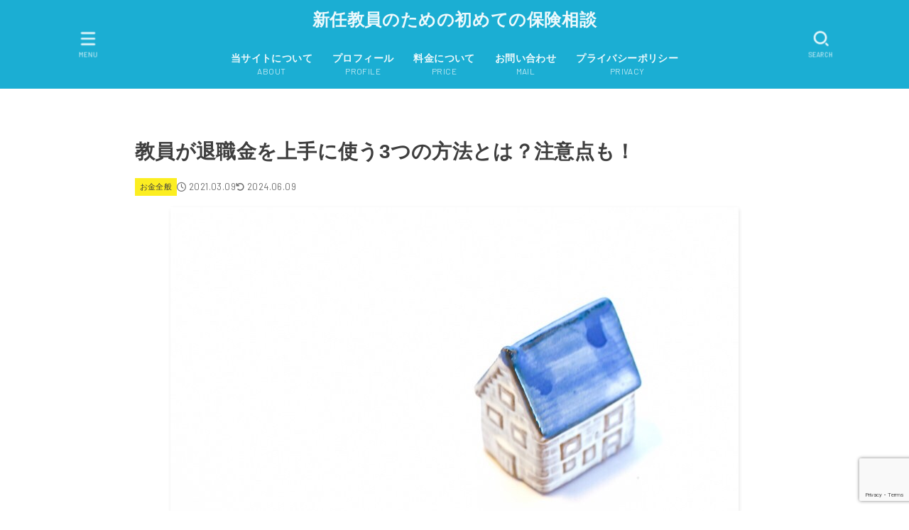

--- FILE ---
content_type: text/html; charset=UTF-8
request_url: https://wakaba-fp.com/2021/03/09/taishokukin-method.html
body_size: 30222
content:
<!doctype html>
<html dir="ltr" lang="ja">
<head>
<meta charset="utf-8">
<meta http-equiv="X-UA-Compatible" content="IE=edge">
<meta name="HandheldFriendly" content="True">
<meta name="MobileOptimized" content="320">
<meta name="viewport" content="width=device-width, initial-scale=1.0, viewport-fit=cover">
<link rel="pingback" href="https://wakaba-fp.com/xmlrpc.php">
<title>教員が退職金を上手に使う3つの方法とは？注意点も！ | 新任教員のための初めての保険相談</title>

		<!-- All in One SEO 4.9.3 - aioseo.com -->
	<meta name="robots" content="max-image-preview:large" />
	<meta name="author" content="わか葉FP事務所"/>
	<link rel="canonical" href="https://wakaba-fp.com/2021/03/09/taishokukin-method.html" />
	<meta name="generator" content="All in One SEO (AIOSEO) 4.9.3" />
		<script type="application/ld+json" class="aioseo-schema">
			{"@context":"https:\/\/schema.org","@graph":[{"@type":"Article","@id":"https:\/\/wakaba-fp.com\/2021\/03\/09\/taishokukin-method.html#article","name":"\u6559\u54e1\u304c\u9000\u8077\u91d1\u3092\u4e0a\u624b\u306b\u4f7f\u30463\u3064\u306e\u65b9\u6cd5\u3068\u306f\uff1f\u6ce8\u610f\u70b9\u3082\uff01 | \u65b0\u4efb\u6559\u54e1\u306e\u305f\u3081\u306e\u521d\u3081\u3066\u306e\u4fdd\u967a\u76f8\u8ac7","headline":"\u6559\u54e1\u304c\u9000\u8077\u91d1\u3092\u4e0a\u624b\u306b\u4f7f\u30463\u3064\u306e\u65b9\u6cd5\u3068\u306f\uff1f\u6ce8\u610f\u70b9\u3082\uff01","author":{"@id":"https:\/\/wakaba-fp.com\/author\/fin-2004#author"},"publisher":{"@id":"https:\/\/wakaba-fp.com\/#organization"},"image":{"@type":"ImageObject","url":"https:\/\/wakaba-fp.com\/wp-content\/uploads\/2018\/09\/img_1433.jpg","width":800,"height":533},"datePublished":"2021-03-09T08:48:46+09:00","dateModified":"2024-06-09T09:12:18+09:00","inLanguage":"ja","mainEntityOfPage":{"@id":"https:\/\/wakaba-fp.com\/2021\/03\/09\/taishokukin-method.html#webpage"},"isPartOf":{"@id":"https:\/\/wakaba-fp.com\/2021\/03\/09\/taishokukin-method.html#webpage"},"articleSection":"\u304a\u91d1\u5168\u822c, \u8001\u5f8c\u751f\u6d3b"},{"@type":"BreadcrumbList","@id":"https:\/\/wakaba-fp.com\/2021\/03\/09\/taishokukin-method.html#breadcrumblist","itemListElement":[{"@type":"ListItem","@id":"https:\/\/wakaba-fp.com#listItem","position":1,"name":"Home","item":"https:\/\/wakaba-fp.com","nextItem":{"@type":"ListItem","@id":"https:\/\/wakaba-fp.com\/category\/%e3%81%8a%e9%87%91%e5%85%a8%e8%88%ac#listItem","name":"\u304a\u91d1\u5168\u822c"}},{"@type":"ListItem","@id":"https:\/\/wakaba-fp.com\/category\/%e3%81%8a%e9%87%91%e5%85%a8%e8%88%ac#listItem","position":2,"name":"\u304a\u91d1\u5168\u822c","item":"https:\/\/wakaba-fp.com\/category\/%e3%81%8a%e9%87%91%e5%85%a8%e8%88%ac","nextItem":{"@type":"ListItem","@id":"https:\/\/wakaba-fp.com\/2021\/03\/09\/taishokukin-method.html#listItem","name":"\u6559\u54e1\u304c\u9000\u8077\u91d1\u3092\u4e0a\u624b\u306b\u4f7f\u30463\u3064\u306e\u65b9\u6cd5\u3068\u306f\uff1f\u6ce8\u610f\u70b9\u3082\uff01"},"previousItem":{"@type":"ListItem","@id":"https:\/\/wakaba-fp.com#listItem","name":"Home"}},{"@type":"ListItem","@id":"https:\/\/wakaba-fp.com\/2021\/03\/09\/taishokukin-method.html#listItem","position":3,"name":"\u6559\u54e1\u304c\u9000\u8077\u91d1\u3092\u4e0a\u624b\u306b\u4f7f\u30463\u3064\u306e\u65b9\u6cd5\u3068\u306f\uff1f\u6ce8\u610f\u70b9\u3082\uff01","previousItem":{"@type":"ListItem","@id":"https:\/\/wakaba-fp.com\/category\/%e3%81%8a%e9%87%91%e5%85%a8%e8%88%ac#listItem","name":"\u304a\u91d1\u5168\u822c"}}]},{"@type":"Organization","@id":"https:\/\/wakaba-fp.com\/#organization","name":"\u65b0\u4efb\u6559\u54e1\u306e\u305f\u3081\u306e\u521d\u3081\u3066\u306e\u4fdd\u967a\u76f8\u8ac7","description":"\u6559\u54e1\u307b\u3051\u3093\u5ba4","url":"https:\/\/wakaba-fp.com\/"},{"@type":"Person","@id":"https:\/\/wakaba-fp.com\/author\/fin-2004#author","url":"https:\/\/wakaba-fp.com\/author\/fin-2004","name":"\u308f\u304b\u8449FP\u4e8b\u52d9\u6240","image":{"@type":"ImageObject","@id":"https:\/\/wakaba-fp.com\/2021\/03\/09\/taishokukin-method.html#authorImage","url":"https:\/\/secure.gravatar.com\/avatar\/2bd05b3f456168f98367dd544c9bdaa3524f0fc2517b36dec8fca9502eab0bd2?s=96&d=mm&r=g","width":96,"height":96,"caption":"\u308f\u304b\u8449FP\u4e8b\u52d9\u6240"}},{"@type":"WebPage","@id":"https:\/\/wakaba-fp.com\/2021\/03\/09\/taishokukin-method.html#webpage","url":"https:\/\/wakaba-fp.com\/2021\/03\/09\/taishokukin-method.html","name":"\u6559\u54e1\u304c\u9000\u8077\u91d1\u3092\u4e0a\u624b\u306b\u4f7f\u30463\u3064\u306e\u65b9\u6cd5\u3068\u306f\uff1f\u6ce8\u610f\u70b9\u3082\uff01 | \u65b0\u4efb\u6559\u54e1\u306e\u305f\u3081\u306e\u521d\u3081\u3066\u306e\u4fdd\u967a\u76f8\u8ac7","inLanguage":"ja","isPartOf":{"@id":"https:\/\/wakaba-fp.com\/#website"},"breadcrumb":{"@id":"https:\/\/wakaba-fp.com\/2021\/03\/09\/taishokukin-method.html#breadcrumblist"},"author":{"@id":"https:\/\/wakaba-fp.com\/author\/fin-2004#author"},"creator":{"@id":"https:\/\/wakaba-fp.com\/author\/fin-2004#author"},"image":{"@type":"ImageObject","url":"https:\/\/wakaba-fp.com\/wp-content\/uploads\/2018\/09\/img_1433.jpg","@id":"https:\/\/wakaba-fp.com\/2021\/03\/09\/taishokukin-method.html\/#mainImage","width":800,"height":533},"primaryImageOfPage":{"@id":"https:\/\/wakaba-fp.com\/2021\/03\/09\/taishokukin-method.html#mainImage"},"datePublished":"2021-03-09T08:48:46+09:00","dateModified":"2024-06-09T09:12:18+09:00"},{"@type":"WebSite","@id":"https:\/\/wakaba-fp.com\/#website","url":"https:\/\/wakaba-fp.com\/","name":"\u65b0\u4efb\u6559\u54e1\u306e\u305f\u3081\u306e\u521d\u3081\u3066\u306e\u4fdd\u967a\u76f8\u8ac7","description":"\u6559\u54e1\u307b\u3051\u3093\u5ba4","inLanguage":"ja","publisher":{"@id":"https:\/\/wakaba-fp.com\/#organization"}}]}
		</script>
		<!-- All in One SEO -->


<script>
dataLayer = [{"title":"\u6559\u54e1\u304c\u9000\u8077\u91d1\u3092\u4e0a\u624b\u306b\u4f7f\u30463\u3064\u306e\u65b9\u6cd5\u3068\u306f\uff1f\u6ce8\u610f\u70b9\u3082\uff01","author":"\u308f\u304b\u8449FP\u4e8b\u52d9\u6240","wordcount":4,"logged_in":"false","page_id":3063,"post_date":"2021-03-09 08:48:46"}];
</script>
<!-- Google Tag Manager -->
<script>(function(w,d,s,l,i){w[l]=w[l]||[];w[l].push({'gtm.start':
new Date().getTime(),event:'gtm.js'});var f=d.getElementsByTagName(s)[0],
j=d.createElement(s),dl=l!='dataLayer'?'&l='+l:'';j.async=true;j.src=
'https://www.googletagmanager.com/gtm.js?id='+i+dl;f.parentNode.insertBefore(j,f);
})(window,document,'script','dataLayer','GTM-K7FM62D');</script>
<!-- End Google Tag Manager --><link rel='dns-prefetch' href='//www.google.com' />
<link rel='dns-prefetch' href='//fonts.googleapis.com' />
<link rel='dns-prefetch' href='//cdnjs.cloudflare.com' />
<link rel="alternate" type="application/rss+xml" title="新任教員のための初めての保険相談 &raquo; フィード" href="https://wakaba-fp.com/feed" />
<link rel="alternate" type="application/rss+xml" title="新任教員のための初めての保険相談 &raquo; コメントフィード" href="https://wakaba-fp.com/comments/feed" />
<link rel="alternate" type="application/rss+xml" title="新任教員のための初めての保険相談 &raquo; 教員が退職金を上手に使う3つの方法とは？注意点も！ のコメントのフィード" href="https://wakaba-fp.com/2021/03/09/taishokukin-method.html/feed" />
<link rel="alternate" title="oEmbed (JSON)" type="application/json+oembed" href="https://wakaba-fp.com/wp-json/oembed/1.0/embed?url=https%3A%2F%2Fwakaba-fp.com%2F2021%2F03%2F09%2Ftaishokukin-method.html" />
<link rel="alternate" title="oEmbed (XML)" type="text/xml+oembed" href="https://wakaba-fp.com/wp-json/oembed/1.0/embed?url=https%3A%2F%2Fwakaba-fp.com%2F2021%2F03%2F09%2Ftaishokukin-method.html&#038;format=xml" />
<style id='wp-img-auto-sizes-contain-inline-css' type='text/css'>
img:is([sizes=auto i],[sizes^="auto," i]){contain-intrinsic-size:3000px 1500px}
/*# sourceURL=wp-img-auto-sizes-contain-inline-css */
</style>
<style id='wp-emoji-styles-inline-css' type='text/css'>

	img.wp-smiley, img.emoji {
		display: inline !important;
		border: none !important;
		box-shadow: none !important;
		height: 1em !important;
		width: 1em !important;
		margin: 0 0.07em !important;
		vertical-align: -0.1em !important;
		background: none !important;
		padding: 0 !important;
	}
/*# sourceURL=wp-emoji-styles-inline-css */
</style>
<style id='wp-block-library-inline-css' type='text/css'>
:root{--wp-block-synced-color:#7a00df;--wp-block-synced-color--rgb:122,0,223;--wp-bound-block-color:var(--wp-block-synced-color);--wp-editor-canvas-background:#ddd;--wp-admin-theme-color:#007cba;--wp-admin-theme-color--rgb:0,124,186;--wp-admin-theme-color-darker-10:#006ba1;--wp-admin-theme-color-darker-10--rgb:0,107,160.5;--wp-admin-theme-color-darker-20:#005a87;--wp-admin-theme-color-darker-20--rgb:0,90,135;--wp-admin-border-width-focus:2px}@media (min-resolution:192dpi){:root{--wp-admin-border-width-focus:1.5px}}.wp-element-button{cursor:pointer}:root .has-very-light-gray-background-color{background-color:#eee}:root .has-very-dark-gray-background-color{background-color:#313131}:root .has-very-light-gray-color{color:#eee}:root .has-very-dark-gray-color{color:#313131}:root .has-vivid-green-cyan-to-vivid-cyan-blue-gradient-background{background:linear-gradient(135deg,#00d084,#0693e3)}:root .has-purple-crush-gradient-background{background:linear-gradient(135deg,#34e2e4,#4721fb 50%,#ab1dfe)}:root .has-hazy-dawn-gradient-background{background:linear-gradient(135deg,#faaca8,#dad0ec)}:root .has-subdued-olive-gradient-background{background:linear-gradient(135deg,#fafae1,#67a671)}:root .has-atomic-cream-gradient-background{background:linear-gradient(135deg,#fdd79a,#004a59)}:root .has-nightshade-gradient-background{background:linear-gradient(135deg,#330968,#31cdcf)}:root .has-midnight-gradient-background{background:linear-gradient(135deg,#020381,#2874fc)}:root{--wp--preset--font-size--normal:16px;--wp--preset--font-size--huge:42px}.has-regular-font-size{font-size:1em}.has-larger-font-size{font-size:2.625em}.has-normal-font-size{font-size:var(--wp--preset--font-size--normal)}.has-huge-font-size{font-size:var(--wp--preset--font-size--huge)}.has-text-align-center{text-align:center}.has-text-align-left{text-align:left}.has-text-align-right{text-align:right}.has-fit-text{white-space:nowrap!important}#end-resizable-editor-section{display:none}.aligncenter{clear:both}.items-justified-left{justify-content:flex-start}.items-justified-center{justify-content:center}.items-justified-right{justify-content:flex-end}.items-justified-space-between{justify-content:space-between}.screen-reader-text{border:0;clip-path:inset(50%);height:1px;margin:-1px;overflow:hidden;padding:0;position:absolute;width:1px;word-wrap:normal!important}.screen-reader-text:focus{background-color:#ddd;clip-path:none;color:#444;display:block;font-size:1em;height:auto;left:5px;line-height:normal;padding:15px 23px 14px;text-decoration:none;top:5px;width:auto;z-index:100000}html :where(.has-border-color){border-style:solid}html :where([style*=border-top-color]){border-top-style:solid}html :where([style*=border-right-color]){border-right-style:solid}html :where([style*=border-bottom-color]){border-bottom-style:solid}html :where([style*=border-left-color]){border-left-style:solid}html :where([style*=border-width]){border-style:solid}html :where([style*=border-top-width]){border-top-style:solid}html :where([style*=border-right-width]){border-right-style:solid}html :where([style*=border-bottom-width]){border-bottom-style:solid}html :where([style*=border-left-width]){border-left-style:solid}html :where(img[class*=wp-image-]){height:auto;max-width:100%}:where(figure){margin:0 0 1em}html :where(.is-position-sticky){--wp-admin--admin-bar--position-offset:var(--wp-admin--admin-bar--height,0px)}@media screen and (max-width:600px){html :where(.is-position-sticky){--wp-admin--admin-bar--position-offset:0px}}

/*# sourceURL=wp-block-library-inline-css */
</style><style id='global-styles-inline-css' type='text/css'>
:root{--wp--preset--aspect-ratio--square: 1;--wp--preset--aspect-ratio--4-3: 4/3;--wp--preset--aspect-ratio--3-4: 3/4;--wp--preset--aspect-ratio--3-2: 3/2;--wp--preset--aspect-ratio--2-3: 2/3;--wp--preset--aspect-ratio--16-9: 16/9;--wp--preset--aspect-ratio--9-16: 9/16;--wp--preset--color--black: #000;--wp--preset--color--cyan-bluish-gray: #abb8c3;--wp--preset--color--white: #fff;--wp--preset--color--pale-pink: #f78da7;--wp--preset--color--vivid-red: #cf2e2e;--wp--preset--color--luminous-vivid-orange: #ff6900;--wp--preset--color--luminous-vivid-amber: #fcb900;--wp--preset--color--light-green-cyan: #7bdcb5;--wp--preset--color--vivid-green-cyan: #00d084;--wp--preset--color--pale-cyan-blue: #8ed1fc;--wp--preset--color--vivid-cyan-blue: #0693e3;--wp--preset--color--vivid-purple: #9b51e0;--wp--preset--color--stk-palette-one: var(--stk-palette-color1);--wp--preset--color--stk-palette-two: var(--stk-palette-color2);--wp--preset--color--stk-palette-three: var(--stk-palette-color3);--wp--preset--color--stk-palette-four: var(--stk-palette-color4);--wp--preset--color--stk-palette-five: var(--stk-palette-color5);--wp--preset--color--stk-palette-six: var(--stk-palette-color6);--wp--preset--color--stk-palette-seven: var(--stk-palette-color7);--wp--preset--color--stk-palette-eight: var(--stk-palette-color8);--wp--preset--color--stk-palette-nine: var(--stk-palette-color9);--wp--preset--color--stk-palette-ten: var(--stk-palette-color10);--wp--preset--color--mainttlbg: var(--main-ttl-bg);--wp--preset--color--mainttltext: var(--main-ttl-color);--wp--preset--color--stkeditorcolor-one: var(--stk-editor-color1);--wp--preset--color--stkeditorcolor-two: var(--stk-editor-color2);--wp--preset--color--stkeditorcolor-three: var(--stk-editor-color3);--wp--preset--gradient--vivid-cyan-blue-to-vivid-purple: linear-gradient(135deg,rgb(6,147,227) 0%,rgb(155,81,224) 100%);--wp--preset--gradient--light-green-cyan-to-vivid-green-cyan: linear-gradient(135deg,rgb(122,220,180) 0%,rgb(0,208,130) 100%);--wp--preset--gradient--luminous-vivid-amber-to-luminous-vivid-orange: linear-gradient(135deg,rgb(252,185,0) 0%,rgb(255,105,0) 100%);--wp--preset--gradient--luminous-vivid-orange-to-vivid-red: linear-gradient(135deg,rgb(255,105,0) 0%,rgb(207,46,46) 100%);--wp--preset--gradient--very-light-gray-to-cyan-bluish-gray: linear-gradient(135deg,rgb(238,238,238) 0%,rgb(169,184,195) 100%);--wp--preset--gradient--cool-to-warm-spectrum: linear-gradient(135deg,rgb(74,234,220) 0%,rgb(151,120,209) 20%,rgb(207,42,186) 40%,rgb(238,44,130) 60%,rgb(251,105,98) 80%,rgb(254,248,76) 100%);--wp--preset--gradient--blush-light-purple: linear-gradient(135deg,rgb(255,206,236) 0%,rgb(152,150,240) 100%);--wp--preset--gradient--blush-bordeaux: linear-gradient(135deg,rgb(254,205,165) 0%,rgb(254,45,45) 50%,rgb(107,0,62) 100%);--wp--preset--gradient--luminous-dusk: linear-gradient(135deg,rgb(255,203,112) 0%,rgb(199,81,192) 50%,rgb(65,88,208) 100%);--wp--preset--gradient--pale-ocean: linear-gradient(135deg,rgb(255,245,203) 0%,rgb(182,227,212) 50%,rgb(51,167,181) 100%);--wp--preset--gradient--electric-grass: linear-gradient(135deg,rgb(202,248,128) 0%,rgb(113,206,126) 100%);--wp--preset--gradient--midnight: linear-gradient(135deg,rgb(2,3,129) 0%,rgb(40,116,252) 100%);--wp--preset--font-size--small: 13px;--wp--preset--font-size--medium: 20px;--wp--preset--font-size--large: 36px;--wp--preset--font-size--x-large: 42px;--wp--preset--spacing--20: 0.44rem;--wp--preset--spacing--30: 0.67rem;--wp--preset--spacing--40: 1rem;--wp--preset--spacing--50: 1.5rem;--wp--preset--spacing--60: 2.25rem;--wp--preset--spacing--70: 3.38rem;--wp--preset--spacing--80: 5.06rem;--wp--preset--shadow--natural: 6px 6px 9px rgba(0, 0, 0, 0.2);--wp--preset--shadow--deep: 12px 12px 50px rgba(0, 0, 0, 0.4);--wp--preset--shadow--sharp: 6px 6px 0px rgba(0, 0, 0, 0.2);--wp--preset--shadow--outlined: 6px 6px 0px -3px rgb(255, 255, 255), 6px 6px rgb(0, 0, 0);--wp--preset--shadow--crisp: 6px 6px 0px rgb(0, 0, 0);}:where(.is-layout-flex){gap: 0.5em;}:where(.is-layout-grid){gap: 0.5em;}body .is-layout-flex{display: flex;}.is-layout-flex{flex-wrap: wrap;align-items: center;}.is-layout-flex > :is(*, div){margin: 0;}body .is-layout-grid{display: grid;}.is-layout-grid > :is(*, div){margin: 0;}:where(.wp-block-columns.is-layout-flex){gap: 2em;}:where(.wp-block-columns.is-layout-grid){gap: 2em;}:where(.wp-block-post-template.is-layout-flex){gap: 1.25em;}:where(.wp-block-post-template.is-layout-grid){gap: 1.25em;}.has-black-color{color: var(--wp--preset--color--black) !important;}.has-cyan-bluish-gray-color{color: var(--wp--preset--color--cyan-bluish-gray) !important;}.has-white-color{color: var(--wp--preset--color--white) !important;}.has-pale-pink-color{color: var(--wp--preset--color--pale-pink) !important;}.has-vivid-red-color{color: var(--wp--preset--color--vivid-red) !important;}.has-luminous-vivid-orange-color{color: var(--wp--preset--color--luminous-vivid-orange) !important;}.has-luminous-vivid-amber-color{color: var(--wp--preset--color--luminous-vivid-amber) !important;}.has-light-green-cyan-color{color: var(--wp--preset--color--light-green-cyan) !important;}.has-vivid-green-cyan-color{color: var(--wp--preset--color--vivid-green-cyan) !important;}.has-pale-cyan-blue-color{color: var(--wp--preset--color--pale-cyan-blue) !important;}.has-vivid-cyan-blue-color{color: var(--wp--preset--color--vivid-cyan-blue) !important;}.has-vivid-purple-color{color: var(--wp--preset--color--vivid-purple) !important;}.has-black-background-color{background-color: var(--wp--preset--color--black) !important;}.has-cyan-bluish-gray-background-color{background-color: var(--wp--preset--color--cyan-bluish-gray) !important;}.has-white-background-color{background-color: var(--wp--preset--color--white) !important;}.has-pale-pink-background-color{background-color: var(--wp--preset--color--pale-pink) !important;}.has-vivid-red-background-color{background-color: var(--wp--preset--color--vivid-red) !important;}.has-luminous-vivid-orange-background-color{background-color: var(--wp--preset--color--luminous-vivid-orange) !important;}.has-luminous-vivid-amber-background-color{background-color: var(--wp--preset--color--luminous-vivid-amber) !important;}.has-light-green-cyan-background-color{background-color: var(--wp--preset--color--light-green-cyan) !important;}.has-vivid-green-cyan-background-color{background-color: var(--wp--preset--color--vivid-green-cyan) !important;}.has-pale-cyan-blue-background-color{background-color: var(--wp--preset--color--pale-cyan-blue) !important;}.has-vivid-cyan-blue-background-color{background-color: var(--wp--preset--color--vivid-cyan-blue) !important;}.has-vivid-purple-background-color{background-color: var(--wp--preset--color--vivid-purple) !important;}.has-black-border-color{border-color: var(--wp--preset--color--black) !important;}.has-cyan-bluish-gray-border-color{border-color: var(--wp--preset--color--cyan-bluish-gray) !important;}.has-white-border-color{border-color: var(--wp--preset--color--white) !important;}.has-pale-pink-border-color{border-color: var(--wp--preset--color--pale-pink) !important;}.has-vivid-red-border-color{border-color: var(--wp--preset--color--vivid-red) !important;}.has-luminous-vivid-orange-border-color{border-color: var(--wp--preset--color--luminous-vivid-orange) !important;}.has-luminous-vivid-amber-border-color{border-color: var(--wp--preset--color--luminous-vivid-amber) !important;}.has-light-green-cyan-border-color{border-color: var(--wp--preset--color--light-green-cyan) !important;}.has-vivid-green-cyan-border-color{border-color: var(--wp--preset--color--vivid-green-cyan) !important;}.has-pale-cyan-blue-border-color{border-color: var(--wp--preset--color--pale-cyan-blue) !important;}.has-vivid-cyan-blue-border-color{border-color: var(--wp--preset--color--vivid-cyan-blue) !important;}.has-vivid-purple-border-color{border-color: var(--wp--preset--color--vivid-purple) !important;}.has-vivid-cyan-blue-to-vivid-purple-gradient-background{background: var(--wp--preset--gradient--vivid-cyan-blue-to-vivid-purple) !important;}.has-light-green-cyan-to-vivid-green-cyan-gradient-background{background: var(--wp--preset--gradient--light-green-cyan-to-vivid-green-cyan) !important;}.has-luminous-vivid-amber-to-luminous-vivid-orange-gradient-background{background: var(--wp--preset--gradient--luminous-vivid-amber-to-luminous-vivid-orange) !important;}.has-luminous-vivid-orange-to-vivid-red-gradient-background{background: var(--wp--preset--gradient--luminous-vivid-orange-to-vivid-red) !important;}.has-very-light-gray-to-cyan-bluish-gray-gradient-background{background: var(--wp--preset--gradient--very-light-gray-to-cyan-bluish-gray) !important;}.has-cool-to-warm-spectrum-gradient-background{background: var(--wp--preset--gradient--cool-to-warm-spectrum) !important;}.has-blush-light-purple-gradient-background{background: var(--wp--preset--gradient--blush-light-purple) !important;}.has-blush-bordeaux-gradient-background{background: var(--wp--preset--gradient--blush-bordeaux) !important;}.has-luminous-dusk-gradient-background{background: var(--wp--preset--gradient--luminous-dusk) !important;}.has-pale-ocean-gradient-background{background: var(--wp--preset--gradient--pale-ocean) !important;}.has-electric-grass-gradient-background{background: var(--wp--preset--gradient--electric-grass) !important;}.has-midnight-gradient-background{background: var(--wp--preset--gradient--midnight) !important;}.has-small-font-size{font-size: var(--wp--preset--font-size--small) !important;}.has-medium-font-size{font-size: var(--wp--preset--font-size--medium) !important;}.has-large-font-size{font-size: var(--wp--preset--font-size--large) !important;}.has-x-large-font-size{font-size: var(--wp--preset--font-size--x-large) !important;}
/*# sourceURL=global-styles-inline-css */
</style>

<style id='classic-theme-styles-inline-css' type='text/css'>
/*! This file is auto-generated */
.wp-block-button__link{color:#fff;background-color:#32373c;border-radius:9999px;box-shadow:none;text-decoration:none;padding:calc(.667em + 2px) calc(1.333em + 2px);font-size:1.125em}.wp-block-file__button{background:#32373c;color:#fff;text-decoration:none}
/*# sourceURL=/wp-includes/css/classic-themes.min.css */
</style>
<link rel='stylesheet' id='contact-form-7-css' href='https://wakaba-fp.com/wp-content/plugins/contact-form-7/includes/css/styles.css?ver=6.1.4' type='text/css' media='all' />
<link rel='stylesheet' id='toc-screen-css' href='https://wakaba-fp.com/wp-content/plugins/table-of-contents-plus/screen.min.css?ver=2411.1' type='text/css' media='all' />
<link rel='stylesheet' id='stk_style-css' href='https://wakaba-fp.com/wp-content/themes/jstorkse/style.css?ver=1.16.1' type='text/css' media='all' />
<style id='stk_style-inline-css' type='text/css'>
:root{--stk-base-font-family:"游ゴシック","Yu Gothic","游ゴシック体","YuGothic","Hiragino Kaku Gothic ProN",Meiryo,sans-serif;--stk-root-font-size:1rem;--stk-font-weight:400;--stk-font-feature-settings:normal;--stk-font-awesome-free:"Font Awesome 6 Free";--stk-font-awesome-brand:"Font Awesome 6 Brands";--wp--preset--font-size--medium:clamp(1.2em,2.5vw,20px);--wp--preset--font-size--large:clamp(1.5em,4.5vw,36px);--wp--preset--font-size--x-large:clamp(1.9em,5.25vw,42px);--wp--style--gallery-gap-default:.5em;--stk-wrap-width:1160px;--stk-wide-width:900px;--stk-main-width:900px;--stk-inner-padding:min(4vw,40px);--stk-post-thumb-ratio:16/10;--stk-base-font-size-pc:1rem;--stk-base-font-size-sp:1rem;--stk-post-title-font_size:clamp(1.25rem,4.2vw,1.75rem);--stk-h1-font_size:clamp(1.375em,4.5vw,1.5em);--stk-h2-font_size:clamp(1.25em,4.1vw,1.375em);--stk-h2-normal-font_size:clamp(1.125em,3.7vw,1.25em);--stk-h3-font_size:clamp(1.063em,3.5vw,1.125em);--stk-h4-font_size:clamp(1em,3.3vw,1.063em);--stk-h5-font_size:1rem;--stk-line_height:1.8;--stk-heading-line_height:1.5;--stk-heading-margin_top:2em;--stk-heading-margin_bottom:1em;--stk-margin:2em;--stk-content-margin:min(8vw,3em);--stk-h2-margin-rl:-2vw;--stk-el-margin-rl:-4vw;--stk-list-icon-size:1.8em;--stk-list-item-margin:.7em;--stk-list-margin:1em;--stk-h2-border_radius:3px;--stk-h2-border_width:4px;--stk-h3-border_width:2px;--stk-h4-border_width:4px;--stk-wttl-border_radius:0;--stk-wttl-border_width:2px;--stk-supplement-border_radius:4px;--stk-supplement-border_width:2px;--stk-supplement-sat:82%;--stk-supplement-lig:86%;--stk-box-border_radius:4px;--stk-box-border_width:2px;--stk-btn-border_radius:3px;--stk-btn-border_width:1px;--stk-post-radius:0;--stk-postlist-radius:0;--stk-cardlist-radius:0;--stk-shadow-s:1px 2px 10px rgba(0,0,0,.2);--stk-shadow-l:5px 10px 20px rgba(0,0,0,.2);--main-text-color:#3e3e3e;--main-link-color:#1baed3;--main-link-color-rgba:rgba(27,174,211,.5);--main-link-color-hover:#e69b9b;--main-ttl-bg:#1baed3;--main-ttl-bg-rgba:rgba(27,174,211,.1);--main-ttl-color:#fff;--header-bg:#1baed3;--header-bg-overlay:#edf9fc;--header-logo-color:#edf9fc;--header-text-color:#edf9fc;--inner-content-bg:#fff;--label-bg:#fcee21;--label-text-color:#3e3e3e;--slider-text-color:#444;--footer-bg:#2b2b2b;--footer-text-color:#cacaca;--footer-link-color:#f7f7f7;--new-mark-bg:#ff6347;--oc-box-blue:#19b4ce;--oc-box-blue-inner:#d4f3ff;--oc-box-red:#ee5656;--oc-box-red-inner:#feeeed;--oc-box-yellow:#f7cf2e;--oc-box-yellow-inner:#fffae2;--oc-box-green:#39cd75;--oc-box-green-inner:#e8fbf0;--oc-box-pink:#f7b2b2;--oc-box-pink-inner:#fee;--oc-box-gray:#9c9c9c;--oc-box-gray-inner:#f5f5f5;--oc-box-black:#313131;--oc-box-black-inner:#404040;--oc-btn-rich_yellow:#f7cf2e;--oc-btn-rich_yellow-sdw:rgba(222,182,21,1);--oc-btn-rich_pink:#ee5656;--oc-btn-rich_pink-sdw:rgba(213,61,61,1);--oc-btn-rich_orange:#ef9b2f;--oc-btn-rich_orange-sdw:rgba(214,130,22,1);--oc-btn-rich_green:#39cd75;--oc-btn-rich_green-sdw:rgba(32,180,92,1);--oc-btn-rich_blue:#19b4ce;--oc-btn-rich_blue-sdw:rgba(0,155,181,1);--oc-base-border-color:hsla(0,0%,80%,.3);--oc-base-bg-color:hsla(0,0%,87%,.1);--oc-form-border_radius:3px;--oc-form-border_width:2px;--oc-form-border_color:hsla(0,0%,27%,.3);--oc-viral-overlay-opacity:.5;--oc-pickupcontent-opacity:.4;--oc-has-background-basic-padding:1.1em;--stk-maker-yellow:#ff6;--stk-maker-pink:#ffd5d5;--stk-maker-blue:#b5dfff;--stk-maker-green:#cff7c7;--stk-caption-font-size:11px;--stk-palette-color1:#abb8c3;--stk-palette-color2:#f78da7;--stk-palette-color3:#cf2e2e;--stk-palette-color4:#ff6900;--stk-palette-color5:#fcb900;--stk-palette-color6:#7bdcb5;--stk-palette-color7:#00d084;--stk-palette-color8:#8ed1fc;--stk-palette-color9:#0693e3;--stk-palette-color10:#9b51e0;--stk-editor-color1:#1bb4d3;--stk-editor-color2:#f55e5e;--stk-editor-color3:#ee2;--stk-editor-color1-rgba:rgba(27,180,211,.1);--stk-editor-color2-rgba:rgba(245,94,94,.1);--stk-editor-color3-rgba:rgba(238,238,34,.1)}
@media only screen and (min-width:1160px){.stk_header.wide .wrap{max-width:100%}#top_carousel:not(.slide_size-large){padding-left:var(--stk-inner-padding);padding-right:var(--stk-inner-padding)}.alignwide{width:inherit!important;margin-left:calc((var(--stk-wide-width)*1 - var(--stk-wrap-width))/2)!important;margin-right:calc((var(--stk-wide-width)*1 - var(--stk-wrap-width))/2)!important}}@media only screen and (min-width:900px){.ul__g_nav:not(.gnav_custom).gnav_s>.menu-item{font-size:.75rem}.ul__g_nav:not(.gnav_custom).gnav_m>.menu-item{font-size:.875rem}.ul__g_nav:not(.gnav_custom).gnav_l>.menu-item{font-size:1rem}#main{margin:0 auto;width:100%}.page #main{max-width:var(--stk-wide-width)}.single #main{max-width:var(--stk-main-width)}.sns-fix{position:fixed;left:.3em;top:50%;transform:translate(0,-60%);opacity:0;z-index:9;transition:.2s ease;margin-top:0!important}.sns-fix.--is-active{transform:translate(0,-50%);opacity:1}.sns-fix .sharewrap__title{display:none}.sns-fix .sns_btn__ul,.sns-fix .sns_btn__link{flex-direction:column}.sns-fix .sns_btn__link::after{font-size:10px}.sns-fix .sns_btn__li.copyurl .copy_success_text{left:100%;right:auto;transform:translateX(8px) translateY(50%);bottom:50%;margin-bottom:0}.sns-fix .sns_btn__li.copyurl .copy_success_text::after{top:50%;left:auto;right:100%;margin-top:-4px;border:4px solid transparent;border-right:8px solid rgba(0,0,0,.5)}}
#toc_container li::before{content:none}@media only screen and (max-width:480px){#toc_container{font-size:90%}}#toc_container{width:100%!important;padding:1.2em min(4vw,2em);border:var(--stk-box-border_width,2px) solid var(--oc-base-border-color);border-radius:var(--stk-box-border_radius,4px);background:inherit!important;margin-bottom:var(--stk-margin,2em)}#toc_container li{margin:var(--stk-list-item-margin,.7em) 0;font-weight:bold;line-height:var(--stk-line_height,1.8)}#toc_container li:last-child{margin-bottom:0}#toc_container li li{font-weight:normal;margin:.5em 0}#toc_container .toc_number{color:var(--main-ttl-bg);margin-right:.3em}#toc_container .toc_list>li>a .toc_number::after{content:"|";margin-left:.3em;opacity:.5}#toc_container a{color:inherit;text-decoration:none}#toc_container a:hover{opacity:.8;text-decoration:none}#toc_container p.toc_title{font-weight:bold;text-align:left;margin:0 auto;font-size:100%;vertical-align:middle}#toc_container .toc_title::before{display:inline-block;font-family:var(--stk-font-awesome-free,"Font Awesome 5 Free");font-weight:700;content:"\f03a";margin-right:.5em;color:var(--main-ttl-bg)}#toc_container .toc_title .toc_toggle{font-size:80%;font-weight:normal;margin-left:.2em}#toc_container .toc_list{margin-left:auto;margin-right:auto}#toc_container .toc_list>li{padding-left:0}
.fb-likebtn .like_text::after{content:"この記事が気に入ったらフォローしよう！"}#related-box .h_ttl::after{content:"こちらの記事も人気です"}.stk_authorbox>.h_ttl:not(.subtext__none)::after{content:"この記事を書いた人"}#author-newpost .h_ttl::after{content:"このライターの最新記事"}
/*# sourceURL=stk_style-inline-css */
</style>
<link rel='stylesheet' id='gf_font-css' href='https://fonts.googleapis.com/css2?family=Barlow:wght@300;400;500;700&#038;display=swap' type='text/css' media='all' />
<style id='gf_font-inline-css' type='text/css'>
.gf {font-family: "Barlow", "游ゴシック", "Yu Gothic", "游ゴシック体", "YuGothic", "Hiragino Kaku Gothic ProN", Meiryo, sans-serif;}
/*# sourceURL=gf_font-inline-css */
</style>
<link rel='stylesheet' id='fontawesome-css' href='https://cdnjs.cloudflare.com/ajax/libs/font-awesome/6.7.2/css/all.min.css' type='text/css' media='all' />
<link rel='stylesheet' id='wp-pagenavi-css' href='https://wakaba-fp.com/wp-content/plugins/wp-pagenavi/pagenavi-css.css?ver=2.70' type='text/css' media='all' />
<script type="text/javascript" src="https://wakaba-fp.com/wp-includes/js/jquery/jquery.min.js?ver=3.7.1" id="jquery-core-js"></script>
<script type="text/javascript" src="https://wakaba-fp.com/wp-includes/js/jquery/jquery-migrate.min.js?ver=3.4.1" id="jquery-migrate-js"></script>
<script type="text/javascript" id="jquery-js-after">
/* <![CDATA[ */
jQuery(function($){$(".widget_categories li, .widget_nav_menu li, .widget_pages li").has("ul").toggleClass("accordionMenu");$(".widget ul.children , .widget ul.sub-menu").after("<span class='accordionBtn'></span>");$(".widget ul.children , .widget ul.sub-menu").hide();$("ul .accordionBtn").on("click",function(){$(this).prev("ul").slideToggle();$(this).toggleClass("active")})});
//# sourceURL=jquery-js-after
/* ]]> */
</script>
<link rel="https://api.w.org/" href="https://wakaba-fp.com/wp-json/" /><link rel="alternate" title="JSON" type="application/json" href="https://wakaba-fp.com/wp-json/wp/v2/posts/3063" /><link rel="EditURI" type="application/rsd+xml" title="RSD" href="https://wakaba-fp.com/xmlrpc.php?rsd" />

<link rel='shortlink' href='https://wakaba-fp.com/?p=3063' />
<!-- Global site tag (gtag.js) - Google Analytics -->
<script async src="https://www.googletagmanager.com/gtag/js?id=UA-125115935-1"></script>
<script>
  window.dataLayer = window.dataLayer || [];
  function gtag(){dataLayer.push(arguments);}
  gtag('js', new Date());

  gtag('config', 'UA-125115935-1');
</script>
<meta name="thumbnail" content="https://wakaba-fp.com/wp-content/uploads/2018/09/img_1433.jpg" />
<script async src="https://www.googletagmanager.com/gtag/js?id=UA-125115935-1 "></script>
<script>
    window.dataLayer = window.dataLayer || [];
    function gtag(){dataLayer.push(arguments);}
    gtag('js', new Date());

    gtag('config', 'UA-125115935-1 ');
</script></head>
<body class="wp-singular post-template-default single single-post postid-3063 single-format-standard wp-embed-responsive wp-theme-jstorkse h_layout_pc_center_full h_layout_sp_center">
<svg aria-hidden="true" xmlns="http://www.w3.org/2000/svg" width="0" height="0" focusable="false" role="none" style="visibility: hidden; position: absolute; left: -9999px; overflow: hidden;"><defs><symbol id="svgicon_search_btn" viewBox="0 0 50 50"><path d="M44.35,48.52l-4.95-4.95c-1.17-1.17-1.17-3.07,0-4.24l0,0c1.17-1.17,3.07-1.17,4.24,0l4.95,4.95c1.17,1.17,1.17,3.07,0,4.24 l0,0C47.42,49.7,45.53,49.7,44.35,48.52z"/><path d="M22.81,7c8.35,0,15.14,6.79,15.14,15.14s-6.79,15.14-15.14,15.14S7.67,30.49,7.67,22.14S14.46,7,22.81,7 M22.81,1 C11.13,1,1.67,10.47,1.67,22.14s9.47,21.14,21.14,21.14s21.14-9.47,21.14-21.14S34.49,1,22.81,1L22.81,1z"/></symbol><symbol id="svgicon_nav_btn" viewBox="0 0 50 50"><path d="M45.1,46.5H4.9c-1.6,0-2.9-1.3-2.9-2.9v-0.2c0-1.6,1.3-2.9,2.9-2.9h40.2c1.6,0,2.9,1.3,2.9,2.9v0.2 C48,45.2,46.7,46.5,45.1,46.5z"/><path d="M45.1,28.5H4.9c-1.6,0-2.9-1.3-2.9-2.9v-0.2c0-1.6,1.3-2.9,2.9-2.9h40.2c1.6,0,2.9,1.3,2.9,2.9v0.2 C48,27.2,46.7,28.5,45.1,28.5z"/><path d="M45.1,10.5H4.9C3.3,10.5,2,9.2,2,7.6V7.4c0-1.6,1.3-2.9,2.9-2.9h40.2c1.6,0,2.9,1.3,2.9,2.9v0.2 C48,9.2,46.7,10.5,45.1,10.5z"/></symbol><symbol id="stk-envelope-svg" viewBox="0 0 300 300"><path d="M300.03,81.5c0-30.25-24.75-55-55-55h-190c-30.25,0-55,24.75-55,55v140c0,30.25,24.75,55,55,55h190c30.25,0,55-24.75,55-55 V81.5z M37.4,63.87c4.75-4.75,11.01-7.37,17.63-7.37h190c6.62,0,12.88,2.62,17.63,7.37c4.75,4.75,7.37,11.01,7.37,17.63v5.56 c-0.32,0.2-0.64,0.41-0.95,0.64L160.2,169.61c-0.75,0.44-5.12,2.89-10.17,2.89c-4.99,0-9.28-2.37-10.23-2.94L30.99,87.7 c-0.31-0.23-0.63-0.44-0.95-0.64V81.5C30.03,74.88,32.65,68.62,37.4,63.87z M262.66,239.13c-4.75,4.75-11.01,7.37-17.63,7.37h-190 c-6.62,0-12.88-2.62-17.63-7.37c-4.75-4.75-7.37-11.01-7.37-17.63v-99.48l93.38,70.24c0.16,0.12,0.32,0.24,0.49,0.35 c1.17,0.81,11.88,7.88,26.13,7.88c14.25,0,24.96-7.07,26.14-7.88c0.17-0.11,0.33-0.23,0.49-0.35l93.38-70.24v99.48 C270.03,228.12,267.42,234.38,262.66,239.13z"/></symbol><symbol id="stk-close-svg" viewBox="0 0 384 512"><path fill="currentColor" d="M342.6 150.6c12.5-12.5 12.5-32.8 0-45.3s-32.8-12.5-45.3 0L192 210.7 86.6 105.4c-12.5-12.5-32.8-12.5-45.3 0s-12.5 32.8 0 45.3L146.7 256 41.4 361.4c-12.5 12.5-12.5 32.8 0 45.3s32.8 12.5 45.3 0L192 301.3 297.4 406.6c12.5 12.5 32.8 12.5 45.3 0s12.5-32.8 0-45.3L237.3 256 342.6 150.6z"/></symbol><symbol id="stk-twitter-svg" viewBox="0 0 512 512"><path d="M299.8,219.7L471,20.7h-40.6L281.7,193.4L163,20.7H26l179.6,261.4L26,490.7h40.6l157-182.5L349,490.7h137L299.8,219.7 L299.8,219.7z M244.2,284.3l-18.2-26L81.2,51.2h62.3l116.9,167.1l18.2,26l151.9,217.2h-62.3L244.2,284.3L244.2,284.3z"/></symbol><symbol id="stk-twitter_bird-svg" viewBox="0 0 512 512"><path d="M459.37 151.716c.325 4.548.325 9.097.325 13.645 0 138.72-105.583 298.558-298.558 298.558-59.452 0-114.68-17.219-161.137-47.106 8.447.974 16.568 1.299 25.34 1.299 49.055 0 94.213-16.568 130.274-44.832-46.132-.975-84.792-31.188-98.112-72.772 6.498.974 12.995 1.624 19.818 1.624 9.421 0 18.843-1.3 27.614-3.573-48.081-9.747-84.143-51.98-84.143-102.985v-1.299c13.969 7.797 30.214 12.67 47.431 13.319-28.264-18.843-46.781-51.005-46.781-87.391 0-19.492 5.197-37.36 14.294-52.954 51.655 63.675 129.3 105.258 216.365 109.807-1.624-7.797-2.599-15.918-2.599-24.04 0-57.828 46.782-104.934 104.934-104.934 30.213 0 57.502 12.67 76.67 33.137 23.715-4.548 46.456-13.32 66.599-25.34-7.798 24.366-24.366 44.833-46.132 57.827 21.117-2.273 41.584-8.122 60.426-16.243-14.292 20.791-32.161 39.308-52.628 54.253z"/></symbol><symbol id="stk-bluesky-svg" viewBox="0 0 256 256"><path d="M 60.901 37.747 C 88.061 58.137 117.273 99.482 127.999 121.666 C 138.727 99.482 167.938 58.137 195.099 37.747 C 214.696 23.034 246.45 11.651 246.45 47.874 C 246.45 55.109 242.302 108.648 239.869 117.34 C 231.413 147.559 200.6 155.266 173.189 150.601 C 221.101 158.756 233.288 185.766 206.966 212.776 C 156.975 264.073 135.115 199.905 129.514 183.464 C 128.487 180.449 128.007 179.038 127.999 180.238 C 127.992 179.038 127.512 180.449 126.486 183.464 C 120.884 199.905 99.024 264.073 49.033 212.776 C 22.711 185.766 34.899 158.756 82.81 150.601 C 55.4 155.266 24.587 147.559 16.13 117.34 C 13.697 108.648 9.55 55.109 9.55 47.874 C 9.55 11.651 41.304 23.034 60.901 37.747 Z"/></symbol><symbol id="stk-facebook-svg" viewBox="0 0 512 512"><path d="M504 256C504 119 393 8 256 8S8 119 8 256c0 123.78 90.69 226.38 209.25 245V327.69h-63V256h63v-54.64c0-62.15 37-96.48 93.67-96.48 27.14 0 55.52 4.84 55.52 4.84v61h-31.28c-30.8 0-40.41 19.12-40.41 38.73V256h68.78l-11 71.69h-57.78V501C413.31 482.38 504 379.78 504 256z"/></symbol><symbol id="stk-hatebu-svg" viewBox="0 0 50 50"><path d="M5.53,7.51c5.39,0,10.71,0,16.02,0,.73,0,1.47,.06,2.19,.19,3.52,.6,6.45,3.36,6.99,6.54,.63,3.68-1.34,7.09-5.02,8.67-.32,.14-.63,.27-1.03,.45,3.69,.93,6.25,3.02,7.37,6.59,1.79,5.7-2.32,11.79-8.4,12.05-6.01,.26-12.03,.06-18.13,.06V7.51Zm8.16,28.37c.16,.03,.26,.07,.35,.07,1.82,0,3.64,.03,5.46,0,2.09-.03,3.73-1.58,3.89-3.62,.14-1.87-1.28-3.79-3.27-3.97-2.11-.19-4.25-.04-6.42-.04v7.56Zm-.02-13.77c1.46,0,2.83,0,4.2,0,.29,0,.58,0,.86-.03,1.67-.21,3.01-1.53,3.17-3.12,.16-1.62-.75-3.32-2.36-3.61-1.91-.34-3.89-.25-5.87-.35v7.1Z"/><path d="M43.93,30.53h-7.69V7.59h7.69V30.53Z"/><path d="M44,38.27c0,2.13-1.79,3.86-3.95,3.83-2.12-.03-3.86-1.77-3.85-3.85,0-2.13,1.8-3.86,3.96-3.83,2.12,.03,3.85,1.75,3.84,3.85Z"/></symbol><symbol id="stk-line-svg" viewBox="0 0 32 32"><path d="M25.82 13.151c0.465 0 0.84 0.38 0.84 0.841 0 0.46-0.375 0.84-0.84 0.84h-2.34v1.5h2.34c0.465 0 0.84 0.377 0.84 0.84 0 0.459-0.375 0.839-0.84 0.839h-3.181c-0.46 0-0.836-0.38-0.836-0.839v-6.361c0-0.46 0.376-0.84 0.84-0.84h3.181c0.461 0 0.836 0.38 0.836 0.84 0 0.465-0.375 0.84-0.84 0.84h-2.34v1.5zM20.68 17.172c0 0.36-0.232 0.68-0.576 0.795-0.085 0.028-0.177 0.041-0.265 0.041-0.281 0-0.521-0.12-0.68-0.333l-3.257-4.423v3.92c0 0.459-0.372 0.839-0.841 0.839-0.461 0-0.835-0.38-0.835-0.839v-6.361c0-0.36 0.231-0.68 0.573-0.793 0.080-0.031 0.181-0.044 0.259-0.044 0.26 0 0.5 0.139 0.66 0.339l3.283 4.44v-3.941c0-0.46 0.376-0.84 0.84-0.84 0.46 0 0.84 0.38 0.84 0.84zM13.025 17.172c0 0.459-0.376 0.839-0.841 0.839-0.46 0-0.836-0.38-0.836-0.839v-6.361c0-0.46 0.376-0.84 0.84-0.84 0.461 0 0.837 0.38 0.837 0.84zM9.737 18.011h-3.181c-0.46 0-0.84-0.38-0.84-0.839v-6.361c0-0.46 0.38-0.84 0.84-0.84 0.464 0 0.84 0.38 0.84 0.84v5.521h2.341c0.464 0 0.839 0.377 0.839 0.84 0 0.459-0.376 0.839-0.839 0.839zM32 13.752c0-7.161-7.18-12.989-16-12.989s-16 5.828-16 12.989c0 6.415 5.693 11.789 13.38 12.811 0.521 0.109 1.231 0.344 1.411 0.787 0.16 0.401 0.105 1.021 0.051 1.44l-0.219 1.36c-0.060 0.401-0.32 1.581 1.399 0.86 1.721-0.719 9.221-5.437 12.581-9.3 2.299-2.519 3.397-5.099 3.397-7.957z"/></symbol><symbol id="stk-pokect-svg" viewBox="0 0 50 50"><path d="M8.04,6.5c-2.24,.15-3.6,1.42-3.6,3.7v13.62c0,11.06,11,19.75,20.52,19.68,10.7-.08,20.58-9.11,20.58-19.68V10.2c0-2.28-1.44-3.57-3.7-3.7H8.04Zm8.67,11.08l8.25,7.84,8.26-7.84c3.7-1.55,5.31,2.67,3.79,3.9l-10.76,10.27c-.35,.33-2.23,.33-2.58,0l-10.76-10.27c-1.45-1.36,.44-5.65,3.79-3.9h0Z"/></symbol><symbol id="stk-pinterest-svg" viewBox="0 0 50 50"><path d="M3.63,25c.11-6.06,2.25-11.13,6.43-15.19,4.18-4.06,9.15-6.12,14.94-6.18,6.23,.11,11.34,2.24,15.32,6.38,3.98,4.15,6,9.14,6.05,14.98-.11,6.01-2.25,11.06-6.43,15.15-4.18,4.09-9.15,6.16-14.94,6.21-2,0-4-.31-6.01-.92,.39-.61,.78-1.31,1.17-2.09,.44-.94,1-2.73,1.67-5.34,.17-.72,.42-1.7,.75-2.92,.39,.67,1.06,1.28,2,1.84,2.5,1.17,5.15,1.06,7.93-.33,2.89-1.67,4.9-4.26,6.01-7.76,1-3.67,.88-7.08-.38-10.22-1.25-3.15-3.49-5.41-6.72-6.8-4.06-1.17-8.01-1.04-11.85,.38s-6.51,3.85-8.01,7.3c-.39,1.28-.62,2.55-.71,3.8s-.04,2.47,.12,3.67,.59,2.27,1.25,3.21,1.56,1.67,2.67,2.17c.28,.11,.5,.11,.67,0,.22-.11,.44-.56,.67-1.33s.31-1.31,.25-1.59c-.06-.11-.17-.31-.33-.59-1.17-1.89-1.56-3.88-1.17-5.97,.39-2.09,1.25-3.85,2.59-5.3,2.06-1.84,4.47-2.84,7.22-3,2.75-.17,5.11,.59,7.05,2.25,1.06,1.22,1.74,2.7,2.04,4.42s.31,3.38,0,4.97c-.31,1.59-.85,3.07-1.63,4.47-1.39,2.17-3.03,3.28-4.92,3.34-1.11-.06-2.02-.49-2.71-1.29s-.91-1.74-.62-2.79c.11-.61,.44-1.81,1-3.59s.86-3.12,.92-4c-.17-2.12-1.14-3.2-2.92-3.26-1.39,.17-2.42,.79-3.09,1.88s-1.03,2.32-1.09,3.71c.17,1.62,.42,2.73,.75,3.34-.61,2.5-1.09,4.51-1.42,6.01-.11,.39-.42,1.59-.92,3.59s-.78,3.53-.83,4.59v2.34c-3.95-1.84-7.07-4.49-9.35-7.97-2.28-3.48-3.42-7.33-3.42-11.56Z"/></symbol><symbol id="stk-instagram-svg" viewBox="0 0 448 512"><path d="M224.1 141c-63.6 0-114.9 51.3-114.9 114.9s51.3 114.9 114.9 114.9S339 319.5 339 255.9 287.7 141 224.1 141zm0 189.6c-41.1 0-74.7-33.5-74.7-74.7s33.5-74.7 74.7-74.7 74.7 33.5 74.7 74.7-33.6 74.7-74.7 74.7zm146.4-194.3c0 14.9-12 26.8-26.8 26.8-14.9 0-26.8-12-26.8-26.8s12-26.8 26.8-26.8 26.8 12 26.8 26.8zm76.1 27.2c-1.7-35.9-9.9-67.7-36.2-93.9-26.2-26.2-58-34.4-93.9-36.2-37-2.1-147.9-2.1-184.9 0-35.8 1.7-67.6 9.9-93.9 36.1s-34.4 58-36.2 93.9c-2.1 37-2.1 147.9 0 184.9 1.7 35.9 9.9 67.7 36.2 93.9s58 34.4 93.9 36.2c37 2.1 147.9 2.1 184.9 0 35.9-1.7 67.7-9.9 93.9-36.2 26.2-26.2 34.4-58 36.2-93.9 2.1-37 2.1-147.8 0-184.8zM398.8 388c-7.8 19.6-22.9 34.7-42.6 42.6-29.5 11.7-99.5 9-132.1 9s-102.7 2.6-132.1-9c-19.6-7.8-34.7-22.9-42.6-42.6-11.7-29.5-9-99.5-9-132.1s-2.6-102.7 9-132.1c7.8-19.6 22.9-34.7 42.6-42.6 29.5-11.7 99.5-9 132.1-9s102.7-2.6 132.1 9c19.6 7.8 34.7 22.9 42.6 42.6 11.7 29.5 9 99.5 9 132.1s2.7 102.7-9 132.1z"/></symbol><symbol id="stk-youtube-svg" viewBox="0 0 576 512"><path d="M549.655 124.083c-6.281-23.65-24.787-42.276-48.284-48.597C458.781 64 288 64 288 64S117.22 64 74.629 75.486c-23.497 6.322-42.003 24.947-48.284 48.597-11.412 42.867-11.412 132.305-11.412 132.305s0 89.438 11.412 132.305c6.281 23.65 24.787 41.5 48.284 47.821C117.22 448 288 448 288 448s170.78 0 213.371-11.486c23.497-6.321 42.003-24.171 48.284-47.821 11.412-42.867 11.412-132.305 11.412-132.305s0-89.438-11.412-132.305zm-317.51 213.508V175.185l142.739 81.205-142.739 81.201z"/></symbol><symbol id="stk-tiktok-svg" viewBox="0 0 448 512"><path d="M448,209.91a210.06,210.06,0,0,1-122.77-39.25V349.38A162.55,162.55,0,1,1,185,188.31V278.2a74.62,74.62,0,1,0,52.23,71.18V0l88,0a121.18,121.18,0,0,0,1.86,22.17h0A122.18,122.18,0,0,0,381,102.39a121.43,121.43,0,0,0,67,20.14Z"/></symbol><symbol id="stk-feedly-svg" viewBox="0 0 50 50"><path d="M20.42,44.65h9.94c1.59,0,3.12-.63,4.25-1.76l12-12c2.34-2.34,2.34-6.14,0-8.48L29.64,5.43c-2.34-2.34-6.14-2.34-8.48,0L4.18,22.4c-2.34,2.34-2.34,6.14,0,8.48l12,12c1.12,1.12,2.65,1.76,4.24,1.76Zm-2.56-11.39l-.95-.95c-.39-.39-.39-1.02,0-1.41l7.07-7.07c.39-.39,1.02-.39,1.41,0l2.12,2.12c.39,.39,.39,1.02,0,1.41l-5.9,5.9c-.19,.19-.44,.29-.71,.29h-2.34c-.27,0-.52-.11-.71-.29Zm10.36,4.71l-.95,.95c-.19,.19-.44,.29-.71,.29h-2.34c-.27,0-.52-.11-.71-.29l-.95-.95c-.39-.39-.39-1.02,0-1.41l2.12-2.12c.39-.39,1.02-.39,1.41,0l2.12,2.12c.39,.39,.39,1.02,0,1.41ZM11.25,25.23l12.73-12.73c.39-.39,1.02-.39,1.41,0l2.12,2.12c.39,.39,.39,1.02,0,1.41l-11.55,11.55c-.19,.19-.45,.29-.71,.29h-2.34c-.27,0-.52-.11-.71-.29l-.95-.95c-.39-.39-.39-1.02,0-1.41Z"/></symbol><symbol id="stk-amazon-svg" viewBox="0 0 512 512"><path class="st0" d="M444.6,421.5L444.6,421.5C233.3,522,102.2,437.9,18.2,386.8c-5.2-3.2-14,0.8-6.4,9.6 C39.8,430.3,131.5,512,251.1,512c119.7,0,191-65.3,199.9-76.7C459.8,424,453.6,417.7,444.6,421.5z"/><path class="st0" d="M504,388.7L504,388.7c-5.7-7.4-34.5-8.8-52.7-6.5c-18.2,2.2-45.5,13.3-43.1,19.9c1.2,2.5,3.7,1.4,16.2,0.3 c12.5-1.2,47.6-5.7,54.9,3.9c7.3,9.6-11.2,55.4-14.6,62.8c-3.3,7.4,1.2,9.3,7.4,4.4c6.1-4.9,17-17.7,24.4-35.7 C503.9,419.6,508.3,394.3,504,388.7z"/><path class="st0" d="M302.6,147.3c-39.3,4.5-90.6,7.3-127.4,23.5c-42.4,18.3-72.2,55.7-72.2,110.7c0,70.4,44.4,105.6,101.4,105.6 c48.2,0,74.5-11.3,111.7-49.3c12.4,17.8,16.4,26.5,38.9,45.2c5,2.7,11.5,2.4,16-1.6l0,0h0c0,0,0,0,0,0l0.2,0.2 c13.5-12,38.1-33.4,51.9-45c5.5-4.6,4.6-11.9,0.2-18c-12.4-17.1-25.5-31.1-25.5-62.8V150.2c0-44.7,3.1-85.7-29.8-116.5 c-26-25-69.1-33.7-102-33.7c-64.4,0-136.3,24-151.5,103.7c-1.5,8.5,4.6,13,10.1,14.2l65.7,7c6.1-0.3,10.6-6.3,11.7-12.4 c5.6-27.4,28.7-40.7,54.5-40.7c13.9,0,29.7,5.1,38,17.6c9.4,13.9,8.2,33,8.2,49.1V147.3z M289.9,288.1 c-10.8,19.1-27.8,30.8-46.9,30.8c-26,0-41.2-19.8-41.2-49.1c0-57.7,51.7-68.2,100.7-68.2v14.7C302.6,242.6,303.2,264.7,289.9,288.1 z"/></symbol><symbol id="stk-user_url-svg" viewBox="0 0 50 50"><path d="M33.62,25c0,1.99-.11,3.92-.3,5.75H16.67c-.19-1.83-.38-3.76-.38-5.75s.19-3.92,.38-5.75h16.66c.19,1.83,.3,3.76,.3,5.75Zm13.65-5.75c.48,1.84,.73,3.76,.73,5.75s-.25,3.91-.73,5.75h-11.06c.19-1.85,.29-3.85,.29-5.75s-.1-3.9-.29-5.75h11.06Zm-.94-2.88h-10.48c-.9-5.74-2.68-10.55-4.97-13.62,7.04,1.86,12.76,6.96,15.45,13.62Zm-13.4,0h-15.87c.55-3.27,1.39-6.17,2.43-8.5,.94-2.12,1.99-3.66,3.01-4.63,1.01-.96,1.84-1.24,2.5-1.24s1.49,.29,2.5,1.24c1.02,.97,2.07,2.51,3.01,4.63,1.03,2.34,1.88,5.23,2.43,8.5h0Zm-29.26,0C6.37,9.72,12.08,4.61,19.12,2.76c-2.29,3.07-4.07,7.88-4.97,13.62H3.67Zm10.12,2.88c-.19,1.85-.37,3.77-.37,5.75s.18,3.9,.37,5.75H2.72c-.47-1.84-.72-3.76-.72-5.75s.25-3.91,.72-5.75H13.79Zm5.71,22.87c-1.03-2.34-1.88-5.23-2.43-8.5h15.87c-.55,3.27-1.39,6.16-2.43,8.5-.94,2.13-1.99,3.67-3.01,4.64-1.01,.95-1.84,1.24-2.58,1.24-.58,0-1.41-.29-2.42-1.24-1.02-.97-2.07-2.51-3.01-4.64h0Zm-.37,5.12c-7.04-1.86-12.76-6.96-15.45-13.62H14.16c.9,5.74,2.68,10.55,4.97,13.62h0Zm11.75,0c2.29-3.07,4.07-7.88,4.97-13.62h10.48c-2.7,6.66-8.41,11.76-15.45,13.62h0Z"/></symbol><symbol id="stk-link-svg" viewBox="0 0 256 256"><path d="M85.56787,153.44629l67.88281-67.88184a12.0001,12.0001,0,1,1,16.97071,16.97071L102.53857,170.417a12.0001,12.0001,0,1,1-16.9707-16.9707ZM136.478,170.4248,108.19385,198.709a36,36,0,0,1-50.91211-50.91113l28.28418-28.28418A12.0001,12.0001,0,0,0,68.59521,102.543L40.311,130.82715a60.00016,60.00016,0,0,0,84.85351,84.85254l28.28418-28.28418A12.0001,12.0001,0,0,0,136.478,170.4248ZM215.6792,40.3125a60.06784,60.06784,0,0,0-84.85352,0L102.5415,68.59668a12.0001,12.0001,0,0,0,16.97071,16.9707L147.79639,57.2832a36,36,0,0,1,50.91211,50.91114l-28.28418,28.28418a12.0001,12.0001,0,0,0,16.9707,16.9707L215.6792,125.165a60.00052,60.00052,0,0,0,0-84.85254Z"/></symbol></defs></svg><!-- Google Tag Manager (noscript) -->
<noscript><iframe src="https://www.googletagmanager.com/ns.html?id=GTM-K7FM62D" height="0" width="0" style="display:none;visibility:hidden"></iframe></noscript>
<!-- End Google Tag Manager (noscript) -->
<div id="container">

<header id="header" class="stk_header"><div class="inner-header wrap"><div class="site__logo fs_s"><p class="site__logo__title text none_gf"><a href="https://wakaba-fp.com" class="text-logo-link">新任教員のための初めての保険相談</a></p></div><nav class="stk_g_nav stk-hidden_sp"><ul id="menu-topmenu" class="ul__g_nav gnav_m"><li id="menu-item-91" class="menu-item menu-item-type-post_type menu-item-object-page menu-item-91"><a href="https://wakaba-fp.com/tousite"><span class="gnav_ttl">当サイトについて</span><span class="gf">ABOUT</span></a></li>
<li id="menu-item-47" class="menu-item menu-item-type-post_type menu-item-object-page menu-item-47"><a href="https://wakaba-fp.com/profile"><span class="gnav_ttl">プロフィール</span><span class="gf">PROFILE</span></a></li>
<li id="menu-item-1915" class="menu-item menu-item-type-post_type menu-item-object-page menu-item-1915"><a href="https://wakaba-fp.com/ryoukin"><span class="gnav_ttl">料金について</span><span class="gf">PRICE</span></a></li>
<li id="menu-item-48" class="menu-item menu-item-type-custom menu-item-object-custom menu-item-48"><a href="https://wakaba-fp.com/contact/"><span class="gnav_ttl">お問い合わせ</span><span class="gf">MAIL</span></a></li>
<li id="menu-item-2772" class="menu-item menu-item-type-post_type menu-item-object-page menu-item-2772"><a href="https://wakaba-fp.com/praivacy-policy"><span class="gnav_ttl">プライバシーポリシー</span><span class="gf">PRIVACY</span></a></li>
</ul></nav><nav class="stk_g_nav fadeIn stk-hidden_pc"><ul id="menu-topmenu-1" class="ul__g_nav"><li class="menu-item menu-item-type-post_type menu-item-object-page menu-item-91"><a href="https://wakaba-fp.com/tousite"><span class="gnav_ttl">当サイトについて</span><span class="gf">ABOUT</span></a></li>
<li class="menu-item menu-item-type-post_type menu-item-object-page menu-item-47"><a href="https://wakaba-fp.com/profile"><span class="gnav_ttl">プロフィール</span><span class="gf">PROFILE</span></a></li>
<li class="menu-item menu-item-type-post_type menu-item-object-page menu-item-1915"><a href="https://wakaba-fp.com/ryoukin"><span class="gnav_ttl">料金について</span><span class="gf">PRICE</span></a></li>
<li class="menu-item menu-item-type-custom menu-item-object-custom menu-item-48"><a href="https://wakaba-fp.com/contact/"><span class="gnav_ttl">お問い合わせ</span><span class="gf">MAIL</span></a></li>
<li class="menu-item menu-item-type-post_type menu-item-object-page menu-item-2772"><a href="https://wakaba-fp.com/praivacy-policy"><span class="gnav_ttl">プライバシーポリシー</span><span class="gf">PRIVACY</span></a></li>
</ul></nav><a href="#searchbox" data-remodal-target="searchbox" class="nav_btn search_btn" aria-label="SEARCH" title="SEARCH">
            <svg class="stk_svgicon nav_btn__svgicon">
            	<use xlink:href="#svgicon_search_btn"/>
            </svg>
			<span class="text gf">search</span></a><a href="#spnavi" data-remodal-target="spnavi" class="nav_btn menu_btn" aria-label="MENU" title="MENU">
            <svg class="stk_svgicon nav_btn__svgicon">
            	<use xlink:href="#svgicon_nav_btn"/>
            </svg>
            <span class="text gf">menu</span></a></div></header>
<div id="content">
<div id="inner-content" class="fadeIn wrap">

<main id="main">
<article id="post-3063" class="post-3063 post type-post status-publish format-standard has-post-thumbnail hentry category-9 category-18 article">

<header class="article-header entry-header"><h1 class="entry-title post-title" itemprop="headline" rel="bookmark">教員が退職金を上手に使う3つの方法とは？注意点も！</h1><p class="byline entry-meta vcard"><span class="cat-name cat-id-9"><a href="https://wakaba-fp.com/category/%e3%81%8a%e9%87%91%e5%85%a8%e8%88%ac">お金全般</a></span><time class="time__date gf entry-date updated">2021.03.09</time><time class="time__date gf entry-date undo updated" datetime="2024-06-09">2024.06.09</time></p><figure class="eyecatch stk_post_main_thum"><img width="800" height="533" src="https://wakaba-fp.com/wp-content/uploads/2018/09/img_1433.jpg" class="stk_post_main_thum__img wp-post-image" alt="" decoding="async" fetchpriority="high" srcset="https://wakaba-fp.com/wp-content/uploads/2018/09/img_1433.jpg 800w, https://wakaba-fp.com/wp-content/uploads/2018/09/img_1433-300x200.jpg 300w, https://wakaba-fp.com/wp-content/uploads/2018/09/img_1433-768x512.jpg 768w, https://wakaba-fp.com/wp-content/uploads/2018/09/img_1433-718x478.jpg 718w" sizes="(max-width: 800px) 100vw, 800px" /></figure></header>
<section class="entry-content">

<p>教員の退職金は、一般的な企業でもらえる退職金と比較すると、</p>
<p>金額としては大きくなります。</p>
<p>例えば、定年後、一度に2,000万円もの金額を手にすると考えると、</p>
<p>その使い方次第で、その後の老後の生活も決まっていくと言えます。</p>
<p>退職金を有意義に使うためにはどのように使えば良いのか？</p>
<p>今回は、教員がもらう退職金について上手に使う3つの方法についてまとめていきます。</p>
<div id="toc_container" class="no_bullets"><p class="toc_title">目次</p><ul class="toc_list"><li><a href="#i"><span class="toc_number toc_depth_1">1</span> 教員の退職金事情について</a></li><li><a href="#i-2"><span class="toc_number toc_depth_1">2</span> 退職金の３つの使い方について</a><ul><li><a href="#i-3"><span class="toc_number toc_depth_2">2.1</span> 各種ローンの完済</a></li><li><a href="#i-4"><span class="toc_number toc_depth_2">2.2</span> 年金の繰り下げ受給を考えて生活資金に充当</a></li><li><a href="#i-5"><span class="toc_number toc_depth_2">2.3</span> 退職互助会への出資</a></li></ul></li><li><a href="#i-6"><span class="toc_number toc_depth_1">3</span> 退職金の使い方に関する注意点</a><ul><li><a href="#i-7"><span class="toc_number toc_depth_2">3.1</span> 戸建てやマンションの購入</a></li><li><a href="#i-8"><span class="toc_number toc_depth_2">3.2</span> 外貨建て保険等の投資商品の購入</a></li></ul></li><li><a href="#i-9"><span class="toc_number toc_depth_1">4</span> まとめ</a></li></ul></div>
<h2><span id="i">教員の退職金事情について</span></h2>
<p>冒頭でもお伝えしましたが、教員は、一般的な企業でもらえる退職金額より多いと言われています。</p>
<p>平成31年の地方公務員給与実態調査を基に、</p>
<p>公立教員がもらえる平均的な定年退職手当を見ると、</p>
<p>「<span style="background-color: #ffff00;"><strong>約2,200万円前後</strong></span>」</p>
<p>という結果が出ていることから、</p>
<p>管理職等まで勤めると、それ以上の手当て額が支給されると考えられます。</p>
<p>やはり、退職金の金額としては大きいため、</p>
<p>それの使い方が何より大事になってきます。</p>
<p>特に、老後においては、収入が年金頼みとなってしまうため、</p>
<p>再雇用等がない限り、退職金を含めた貯蓄がより重要になってきます。</p>
<h2><span id="i-2">退職金の３つの使い方について</span></h2>
<p>以上より、受給した退職金の使い方次第で、</p>
<p>老後の生活の質を左右すると言っても過言ではないことから、</p>
<p>以下、教員が理想とする退職金の３つの使い方と、注意点として避けるべき使い方を列挙します。</p>
<h3><span id="i-3">各種ローンの完済</span></h3>
<p>まず、各種ローンの完済のために使うと言うことですね。</p>
<p>車や住宅ローン等の残債があれば、早めに繰り上げて返済することで、余計な支払利息をなくしていきます。</p>
<p>ローンに関しては、退職金が大きく減る場合であっても、生活上では無駄な支出の一つになりますから、</p>
<p>全ての支出を優先してでも、ローンの完済は目指すべきと言えます。</p>
<p>ただ、退職金満額分の住宅ローンが残っている場合等は、さすがに全額使うと生活にゆとりがなくなる可能性もあることから、</p>
<p>その場合は、ローンの一部繰上による返済が望ましいです。</p>
<p>一部でも繰上返済することで、総支払利息は減額されるため、繰上返済しないよりはした方が無駄な支出の削減に繋がります。</p>
<p>繰り上げ返済に関する記事はこちらにまとめた記事がありますので、あわせてご覧くださいね↓</p>
<div class="related_article typesimple"><a class="related_article__link no-icon" href="https://wakaba-fp.com/2018/09/01/kuriage-hensai.html"><figure class="eyecatch of-cover thum"><img decoding="async" width="485" height="323" src="https://wakaba-fp.com/wp-content/uploads/2018/09/img_1439.jpg" class="archives-eyecatch-image attachment-oc-post-thum wp-post-image" alt="" srcset="https://wakaba-fp.com/wp-content/uploads/2018/09/img_1439.jpg 800w, https://wakaba-fp.com/wp-content/uploads/2018/09/img_1439-300x200.jpg 300w, https://wakaba-fp.com/wp-content/uploads/2018/09/img_1439-768x512.jpg 768w, https://wakaba-fp.com/wp-content/uploads/2018/09/img_1439-718x478.jpg 718w" sizes="(max-width: 485px) 45vw, 485px" /></figure><div class="related_article__meta archives_post__meta inbox"><div class="related_article__ttl ttl"><span class="labeltext">関連記事</span>住宅ローンの繰上げ返済はした方が良いの？</div><time class="time__date gf undo">2024.06.09</time></div></a></div>
<h3><span id="i-4">年金の繰り下げ受給を考えて生活資金に充当</span></h3>
<p>二つ目は、年金の繰り下げ受給を検討するために、退職金を生活費で使うということです。</p>
<p>現在、年金は原則65歳からになりますが、受給する際は、申告することで、</p>
<p>65歳より前もしくは後、両方の時期が可能になります。</p>
<p>また、前倒しで受給すると年金額がひと<span style="background-color: #ffff00;"><strong>月0.5%ずつ</strong></span>減額され、<strong><span style="background-color: #ffff00;">年6%</span></strong>減額されますが、</p>
<p>受給する時期を延ばすと、ひと<span style="background-color: #ffff00;"><strong>月0.7%ずつ</strong></span>上がり、</p>
<p>1年で<span style="background-color: #ffff00;"><strong>年8.4%</strong></span>上がることから、繰り下げ可能な年齢70歳までとすると、</p>
<p><span style="text-decoration: underline;"><span style="background-color: #ffff00;"><strong>最大42%受給額が増える</strong></span></span>計算になります。</p>
<p>請求した時点の受給額が一生涯続くことになりるので、やはり、繰り下げ受給の効果は大きいですね。</p>
<p>退職金の一部で資産運用すると不確実な面がある一方で、年金の受給については確実に増えてもらえることになるので、</p>
<p>繰り下げ受給を視野に入れた生活資金への充当というのは、かなり利にかなった使い方であると言えます。</p>
<h3><span id="i-5">退職互助会への出資</span></h3>
<p>最後の3つ目は、公立教員の話になりますが、</p>
<p>「加入している互助組合において、<span style="background-color: #ffff00;"><strong>退職後も加入継続するべく、その際の出資金に充てる<span style="background-color: #ffffff;">（既に現職時から退職互助会に加入している方は除く）</span></strong></span>」</p>
<p>という方法です。</p>
<p>退職互助会は各自治体によって、金額や保障に関する給付内容が異なりますが、</p>
<p>加入する際に、ある程度大きな出資金（一括納入）が必要になります。</p>
<p>これについては、以前こちらの記事にまとめていますので、あわせてご覧下さいね↓</p>
<div class="related_article typesimple"><a class="related_article__link no-icon" href="https://wakaba-fp.com/2020/08/09/gojyo-iryou.html"><figure class="eyecatch of-cover thum"><img decoding="async" width="485" height="272" src="https://wakaba-fp.com/wp-content/uploads/2018/10/img_1462.jpg" class="archives-eyecatch-image attachment-oc-post-thum wp-post-image" alt="" srcset="https://wakaba-fp.com/wp-content/uploads/2018/10/img_1462.jpg 799w, https://wakaba-fp.com/wp-content/uploads/2018/10/img_1462-300x168.jpg 300w, https://wakaba-fp.com/wp-content/uploads/2018/10/img_1462-768x431.jpg 768w, https://wakaba-fp.com/wp-content/uploads/2018/10/img_1462-718x403.jpg 718w" sizes="(max-width: 485px) 45vw, 485px" /></figure><div class="related_article__meta archives_post__meta inbox"><div class="related_article__ttl ttl"><span class="labeltext">関連記事</span>公立教員の退職後を支える医療制度（互助組合）について</div><time class="time__date gf undo">2024.06.09</time></div></a></div>
<p>この３つ目については、</p>
<p>「<span style="background-color: #ffff00;"><strong>老後の医療保障の安心を買う</strong></span>」</p>
<p>という要素が大きいです。</p>
<p>つまり、互助会に加入しておくことで、老後の医療費に関する補助金等の保障があることから、</p>
<p>終身医療保険等を利用せずとも、互助会の利用で老後の医療保障の安心を買うことができます。</p>
<p>もちろん、出資金以上に老後の医療費が発生するかどうかという議論はありますが、近年、高齢者に対する医療費負担割合の引き上げ等の流れを見ると、</p>
<p>今後も、現役世代だけでは社会保障費負担が重くなるばかりであるため、</p>
<p>高齢者自身の負担割合も増える可能性は排除出来ない状況になっていると言えます。</p>
<p>そのような日本における社会保障費の問題を憂慮すると、</p>
<p>互助会に加入して、医療費における不安を事前に解消するという考え方も当然出てくるでしょう。</p>
<p>そういった面からも、退職金の一部を互助会加入における出資金に充てるというのも一つの正しい使い方になってきます。</p>
<h2><span id="i-6">退職金の使い方に関する注意点</span></h2>
<p>使い方を検討する上で、前向きなものもあれば、避けるべき使い方というものも当然あります。</p>
<p>以下、列記していきます。</p>
<h3><span id="i-7">戸建てやマンションの購入</span></h3>
<p>一つ目が、戸建てやマンションの購入です。</p>
<p>これは、<span style="text-decoration: underline;">貯蓄が老後生活用として多分にあれば問題ない</span>んですが、</p>
<p>退職金を使うと、貯蓄が少ししか残らないという場合は、戸建てやマンション等の購入は避けた方が良いです。</p>
<p>先般話題になった、老後2,000万円問題を考えれば、退職金を全て使い果たすリスクは大きいということが分かります。</p>
<p>毎月の住宅コストはなくなるかもしれませんが、日々の生活費はそれだけではないですから、</p>
<p>退職金を利用した戸建てやマンション等の購入を検討している場合は、</p>
<p>別途、<strong><span style="background-color: #ffff00;">老後生活用</span></strong>にしっかり貯蓄をしておきましょう！</p>
<h3><span id="i-8">外貨建て保険等の投資商品の購入</span></h3>
<p>退職金が手に入ると、</p>
<p>「運用して増やそうかな？」</p>
<p>と考える方も多いと思います。</p>
<p>また、それに呼応するように、銀行や保険会社をはじめとした金融機関は、</p>
<p>「<strong>その退職金を投資商品に回さないですか？</strong>」</p>
<p>と積極的に提案してきます。</p>
<p>もちろん、<span style="background-color: #ffff00;"><strong>一定額</strong><span style="background-color: #ffffff;">を</span></span>そのような資産運用に回すのは良いですが、退職金の大半を運用に回すのはおすすめ出来ないです。</p>
<p>特に、外貨建て保険のようなものは、一度加入すると、中途解約時の元本割れリスクも高くなり、融通が効きづらくなります。</p>
<p>運用する場合は一部にして、残りは生活資金に活用出来るように、</p>
<p>できる限り、<span style="text-decoration: underline;"><strong>解約や払い出しがしやすい環境におく</strong></span>のが適切であると言えます。</p>
<h2><span id="i-9">まとめ</span></h2>
<p>今回は、教員の退職金における上手な３つの使い方と注意点もあわせてみていきました。</p>
<p>退職金は、老後の生活における質を決める、とても大事な資金になりますので、受給してから考えるのではなく、</p>
<p>受給する前に、どのように使っていくのか？を事前にイメージしながら計画を立てて使うようにしましょう。</p>
<p>その際に、上記の使い方と注意点をあわせて押さえることで、優先度も分かり、老後の生活の質を保てる使い方が出来ます。</p>
<p>ぜひ、参考にしてくださいね！</p>
<p>下記のメルマガにおいても解説しています↓</p>
<p> </p>
</section>

<div id="single_foot">
<footer class="article-footer"><ul class="post-categories">
	<li><a href="https://wakaba-fp.com/category/%e3%81%8a%e9%87%91%e5%85%a8%e8%88%ac" rel="category tag">お金全般</a></li>
	<li><a href="https://wakaba-fp.com/category/%e8%80%81%e5%be%8c%e7%94%9f%e6%b4%bb" rel="category tag">老後生活</a></li></ul></footer><div class="sharewrap"><ul class="sns_btn__ul"><li class="sns_btn__li twitter"><a class="sns_btn__link" target="blank" 
				href="//twitter.com/intent/tweet?url=https%3A%2F%2Fwakaba-fp.com%2F2021%2F03%2F09%2Ftaishokukin-method.html&text=%E6%95%99%E5%93%A1%E3%81%8C%E9%80%80%E8%81%B7%E9%87%91%E3%82%92%E4%B8%8A%E6%89%8B%E3%81%AB%E4%BD%BF%E3%81%863%E3%81%A4%E3%81%AE%E6%96%B9%E6%B3%95%E3%81%A8%E3%81%AF%EF%BC%9F%E6%B3%A8%E6%84%8F%E7%82%B9%E3%82%82%EF%BC%81&tw_p=tweetbutton" 
				onclick="window.open(this.href, 'tweetwindow', 'width=550, height=450,personalbar=0,toolbar=0,scrollbars=1,resizable=1'); return false;" aria-label="ポスト">
				<svg class="stk_sns__svgicon"><use xlink:href="#stk-twitter-svg" /></svg></a></li><li class="sns_btn__li facebook"><a class="sns_btn__link" 
				href="//www.facebook.com/sharer.php?src=bm&u=https%3A%2F%2Fwakaba-fp.com%2F2021%2F03%2F09%2Ftaishokukin-method.html&t=%E6%95%99%E5%93%A1%E3%81%8C%E9%80%80%E8%81%B7%E9%87%91%E3%82%92%E4%B8%8A%E6%89%8B%E3%81%AB%E4%BD%BF%E3%81%863%E3%81%A4%E3%81%AE%E6%96%B9%E6%B3%95%E3%81%A8%E3%81%AF%EF%BC%9F%E6%B3%A8%E6%84%8F%E7%82%B9%E3%82%82%EF%BC%81" 
				onclick="javascript:window.open(this.href, '', 'menubar=no,toolbar=no,resizable=yes,scrollbars=yes,height=300,width=600');return false;" aria-label="シェア">
				<svg class="stk_sns__svgicon"><use xlink:href="#stk-facebook-svg" /></svg></a></li><li class="sns_btn__li hatebu"><a class="sns_btn__link" target="_blank"
				href="//b.hatena.ne.jp/add?mode=confirm&url=https://wakaba-fp.com/2021/03/09/taishokukin-method.html
				&title=%E6%95%99%E5%93%A1%E3%81%8C%E9%80%80%E8%81%B7%E9%87%91%E3%82%92%E4%B8%8A%E6%89%8B%E3%81%AB%E4%BD%BF%E3%81%863%E3%81%A4%E3%81%AE%E6%96%B9%E6%B3%95%E3%81%A8%E3%81%AF%EF%BC%9F%E6%B3%A8%E6%84%8F%E7%82%B9%E3%82%82%EF%BC%81" 
				onclick="window.open(this.href, 'HBwindow', 'width=600, height=400, menubar=no, toolbar=no, scrollbars=yes'); return false;" aria-label="ブックマーク">
				<svg class="stk_sns__svgicon"><use xlink:href="#stk-hatebu-svg" /></svg></a></li><li class="sns_btn__li line"><a class="sns_btn__link" target="_blank"
				href="//line.me/R/msg/text/?%E6%95%99%E5%93%A1%E3%81%8C%E9%80%80%E8%81%B7%E9%87%91%E3%82%92%E4%B8%8A%E6%89%8B%E3%81%AB%E4%BD%BF%E3%81%863%E3%81%A4%E3%81%AE%E6%96%B9%E6%B3%95%E3%81%A8%E3%81%AF%EF%BC%9F%E6%B3%A8%E6%84%8F%E7%82%B9%E3%82%82%EF%BC%81%0Ahttps%3A%2F%2Fwakaba-fp.com%2F2021%2F03%2F09%2Ftaishokukin-method.html" aria-label="LINEで送る">
				<svg class="stk_sns__svgicon"><use xlink:href="#stk-line-svg" /></svg></a></li><li class="sns_btn__li pocket"><a class="sns_btn__link" 
				href="//getpocket.com/edit?url=https://wakaba-fp.com/2021/03/09/taishokukin-method.html&title=%E6%95%99%E5%93%A1%E3%81%8C%E9%80%80%E8%81%B7%E9%87%91%E3%82%92%E4%B8%8A%E6%89%8B%E3%81%AB%E4%BD%BF%E3%81%863%E3%81%A4%E3%81%AE%E6%96%B9%E6%B3%95%E3%81%A8%E3%81%AF%EF%BC%9F%E6%B3%A8%E6%84%8F%E7%82%B9%E3%82%82%EF%BC%81" 
				onclick="window.open(this.href, 'Pocketwindow', 'width=550, height=350, menubar=no, toolbar=no, scrollbars=yes'); return false;" aria-label="Pocket">
				<svg class="stk_sns__svgicon"><use xlink:href="#stk-pokect-svg" /></svg></a></li></ul></div><div class="widgetarea cta-wrap"><div id="text-16" class="widget widget_text"><h2>↓↓↓下記より詳しく↓↓↓↓</h2>			<div class="textwidget"><p><div class="cta-inner cf"><br />
<h2 class="cta_ttl"><span>教員向けの保険についてより詳しく学んでみませんか？</span></h2></p>
<div style="text-align: center;"><div class="cta-inner cf"></div><div class="wp-block-button aligncenter big lightning cta_btn"><a class="wp-block-button__link" href="https://wakaba-fp.com/lp/mag01/">教員向け保険講座</a></div></div></div>
</div>
		</div><div id="text-20" class="widget widget_text">			<div class="textwidget"><p>こちらからお勧め記事をご覧ください↓↓↓↓</p>
<p><a href="https://wakaba-fp.com/2018/12/03/kyoushokuin-kyousai.html"><em><strong>１．教職員共済って実際どうなの？</strong></em></a></p>
<p><em><strong><a href="https://wakaba-fp.com/2020/01/26/souki-taishoku.html">２．教員が早期退職した場合の手続きについて</a></strong></em></p>
<p><em><strong><a href="https://wakaba-fp.com/2020/07/23/irisplan.html">３．アイリスプランについてのまとめ</a></strong></em></p>
<p><em><strong><a href="https://wakaba-fp.com/2019/05/22/shigaku-kyousai.html">４．私学教員は私学共済定期保険を押さえておきましょう！</a></strong></em></p>
</div>
		</div></div><div id="np-post"><div class="prev np-post-list"><a href="https://wakaba-fp.com/2021/03/17/kyouin-koyouhoken.html" data-text="PREV PAGE"><figure class="eyecatch"><img width="150" height="150" src="https://wakaba-fp.com/wp-content/uploads/2019/11/img_2092-150x150.jpg" class="attachment-thumbnail size-thumbnail wp-post-image" alt="" decoding="async" /></figure><span class="ttl">公立教員は雇用保険制度がない？どうすればよい？</span></a></div><div class="next np-post-list"><a href="https://wakaba-fp.com/2021/03/05/newevery-hutai.html" data-text="NEXT PAGE"><span class="ttl">ニューエブリの付帯サービスについて</span><figure class="eyecatch"><img width="150" height="150" src="https://wakaba-fp.com/wp-content/uploads/2019/02/PASONAZ160306190I9A2089_TP_V4-150x150.jpg" class="attachment-thumbnail size-thumbnail wp-post-image" alt="" decoding="async" loading="lazy" /></figure></a></div></div><div id="related-box" class="original-related"><div class="related-h h_ttl h2"><span class="gf">RECOMMEND</span></div><ul><li class="related_newpost__li">
			<a href="https://wakaba-fp.com/2018/09/26/financial-literacy.html">
				<figure class="eyecatch of-cover"><img width="485" height="363" src="https://wakaba-fp.com/wp-content/uploads/2018/09/img_1437.jpg" class="archives-eyecatch-image attachment-oc-post-thum wp-post-image" alt="" decoding="async" loading="lazy" srcset="https://wakaba-fp.com/wp-content/uploads/2018/09/img_1437.jpg 800w, https://wakaba-fp.com/wp-content/uploads/2018/09/img_1437-300x225.jpg 300w, https://wakaba-fp.com/wp-content/uploads/2018/09/img_1437-768x575.jpg 768w, https://wakaba-fp.com/wp-content/uploads/2018/09/img_1437-718x538.jpg 718w" sizes="auto, (max-width: 485px) 45vw, 485px" /><span class="osusume-label cat-name cat-id-9">お金全般</span></figure><time class="time__date gf undo">2024.06.09</time><div class="ttl">金融リテラシーを身につけるとなぜいいの？？</div>
			</a>
		</li><li class="related_newpost__li">
			<a href="https://wakaba-fp.com/2019/01/05/kijyun-with-hoshougaku.html">
				<figure class="eyecatch of-cover"><img width="485" height="306" src="https://wakaba-fp.com/wp-content/uploads/2019/01/0ed09a4b40bf1965acfb74fcedc4809f.jpg" class="archives-eyecatch-image attachment-oc-post-thum wp-post-image" alt="" decoding="async" loading="lazy" srcset="https://wakaba-fp.com/wp-content/uploads/2019/01/0ed09a4b40bf1965acfb74fcedc4809f.jpg 800w, https://wakaba-fp.com/wp-content/uploads/2019/01/0ed09a4b40bf1965acfb74fcedc4809f-300x189.jpg 300w, https://wakaba-fp.com/wp-content/uploads/2019/01/0ed09a4b40bf1965acfb74fcedc4809f-768x485.jpg 768w, https://wakaba-fp.com/wp-content/uploads/2019/01/0ed09a4b40bf1965acfb74fcedc4809f-718x453.jpg 718w" sizes="auto, (max-width: 485px) 45vw, 485px" /><span class="osusume-label cat-name cat-id-9">お金全般</span></figure><time class="time__date gf undo">2024.06.09</time><div class="ttl">教員向け保険を選ぶ際の大事な考え方と必要保障額について</div>
			</a>
		</li><li class="related_newpost__li">
			<a href="https://wakaba-fp.com/2019/06/29/chochiku-stage.html">
				<figure class="eyecatch of-cover"><img width="485" height="323" src="https://wakaba-fp.com/wp-content/uploads/2019/06/img_1932.jpg" class="archives-eyecatch-image attachment-oc-post-thum wp-post-image" alt="" decoding="async" loading="lazy" srcset="https://wakaba-fp.com/wp-content/uploads/2019/06/img_1932.jpg 800w, https://wakaba-fp.com/wp-content/uploads/2019/06/img_1932-300x200.jpg 300w, https://wakaba-fp.com/wp-content/uploads/2019/06/img_1932-768x512.jpg 768w, https://wakaba-fp.com/wp-content/uploads/2019/06/img_1932-718x478.jpg 718w" sizes="auto, (max-width: 485px) 45vw, 485px" /><span class="osusume-label cat-name cat-id-9">お金全般</span></figure><time class="time__date gf undo">2024.06.09</time><div class="ttl">ライフステージに合わせて貯蓄のやり方を考えましょう！</div>
			</a>
		</li><li class="related_newpost__li">
			<a href="https://wakaba-fp.com/2022/08/30/supermarket-learn.html">
				<figure class="eyecatch of-cover"><img width="485" height="323" src="https://wakaba-fp.com/wp-content/uploads/2018/10/img_1404-1.jpg" class="archives-eyecatch-image attachment-oc-post-thum wp-post-image" alt="" decoding="async" loading="lazy" srcset="https://wakaba-fp.com/wp-content/uploads/2018/10/img_1404-1.jpg 800w, https://wakaba-fp.com/wp-content/uploads/2018/10/img_1404-1-300x200.jpg 300w, https://wakaba-fp.com/wp-content/uploads/2018/10/img_1404-1-768x512.jpg 768w, https://wakaba-fp.com/wp-content/uploads/2018/10/img_1404-1-718x478.jpg 718w" sizes="auto, (max-width: 485px) 45vw, 485px" /><span class="osusume-label cat-name cat-id-9">お金全般</span></figure><time class="time__date gf undo">2024.06.09</time><div class="ttl">金融教育の時代！子どもが社会経済に関して勉強出来る身近な場所とは？</div>
			</a>
		</li><li class="related_newpost__li">
			<a href="https://wakaba-fp.com/2020/06/27/nenkin-kuriage-kurisage.html">
				<figure class="eyecatch of-cover"><img width="485" height="323" src="https://wakaba-fp.com/wp-content/uploads/2019/11/img_1477.jpg" class="archives-eyecatch-image attachment-oc-post-thum wp-post-image" alt="" decoding="async" loading="lazy" srcset="https://wakaba-fp.com/wp-content/uploads/2019/11/img_1477.jpg 800w, https://wakaba-fp.com/wp-content/uploads/2019/11/img_1477-300x200.jpg 300w, https://wakaba-fp.com/wp-content/uploads/2019/11/img_1477-768x512.jpg 768w, https://wakaba-fp.com/wp-content/uploads/2019/11/img_1477-718x478.jpg 718w" sizes="auto, (max-width: 485px) 45vw, 485px" /><span class="osusume-label cat-name cat-id-22">年金</span></figure><time class="time__date gf undo">2024.06.09</time><div class="ttl">教員も考えよう！公的年金受給の繰り上げと繰り下げについて</div>
			</a>
		</li><li class="related_newpost__li">
			<a href="https://wakaba-fp.com/2021/03/17/kyouin-koyouhoken.html">
				<figure class="eyecatch of-cover"><img width="485" height="323" src="https://wakaba-fp.com/wp-content/uploads/2019/11/img_2092.jpg" class="archives-eyecatch-image attachment-oc-post-thum wp-post-image" alt="" decoding="async" loading="lazy" srcset="https://wakaba-fp.com/wp-content/uploads/2019/11/img_2092.jpg 800w, https://wakaba-fp.com/wp-content/uploads/2019/11/img_2092-300x200.jpg 300w, https://wakaba-fp.com/wp-content/uploads/2019/11/img_2092-768x512.jpg 768w, https://wakaba-fp.com/wp-content/uploads/2019/11/img_2092-718x478.jpg 718w" sizes="auto, (max-width: 485px) 45vw, 485px" /><span class="osusume-label cat-name cat-id-13">日常生活</span></figure><time class="time__date gf undo">2024.06.09</time><div class="ttl">公立教員は雇用保険制度がない？どうすればよい？</div>
			</a>
		</li><li class="related_newpost__li">
			<a href="https://wakaba-fp.com/2020/08/09/gojyo-iryou.html">
				<figure class="eyecatch of-cover"><img width="485" height="272" src="https://wakaba-fp.com/wp-content/uploads/2018/10/img_1462.jpg" class="archives-eyecatch-image attachment-oc-post-thum wp-post-image" alt="" decoding="async" loading="lazy" srcset="https://wakaba-fp.com/wp-content/uploads/2018/10/img_1462.jpg 799w, https://wakaba-fp.com/wp-content/uploads/2018/10/img_1462-300x168.jpg 300w, https://wakaba-fp.com/wp-content/uploads/2018/10/img_1462-768x431.jpg 768w, https://wakaba-fp.com/wp-content/uploads/2018/10/img_1462-718x403.jpg 718w" sizes="auto, (max-width: 485px) 45vw, 485px" /><span class="osusume-label cat-name cat-id-18">老後生活</span></figure><time class="time__date gf undo">2024.06.09</time><div class="ttl">公立教員の退職後を支える医療制度（互助組合）について</div>
			</a>
		</li><li class="related_newpost__li">
			<a href="https://wakaba-fp.com/2022/05/30/second-life.html">
				<figure class="eyecatch of-cover"><img width="485" height="323" src="https://wakaba-fp.com/wp-content/uploads/2018/10/img_1460.jpg" class="archives-eyecatch-image attachment-oc-post-thum wp-post-image" alt="" decoding="async" loading="lazy" srcset="https://wakaba-fp.com/wp-content/uploads/2018/10/img_1460.jpg 800w, https://wakaba-fp.com/wp-content/uploads/2018/10/img_1460-300x200.jpg 300w, https://wakaba-fp.com/wp-content/uploads/2018/10/img_1460-768x512.jpg 768w, https://wakaba-fp.com/wp-content/uploads/2018/10/img_1460-718x478.jpg 718w" sizes="auto, (max-width: 485px) 45vw, 485px" /><span class="osusume-label cat-name cat-id-18">老後生活</span></figure><time class="time__date gf undo">2024.06.09</time><div class="ttl">教員も考えたい老後におけるセカンドライフについて</div>
			</a>
		</li></ul></div></div>
</article>
<div id="breadcrumb" class="breadcrumb fadeIn pannavi_on_bottom"><ul class="breadcrumb__ul" itemscope itemtype="http://schema.org/BreadcrumbList"><li class="breadcrumb__li bc_homelink" itemprop="itemListElement" itemscope itemtype="http://schema.org/ListItem"><a class="breadcrumb__link" itemprop="item" href="https://wakaba-fp.com/"><span itemprop="name">ホーム</span></a><meta itemprop="position" content="1" /></li><li class="breadcrumb__li" itemprop="itemListElement" itemscope itemtype="http://schema.org/ListItem"><a class="breadcrumb__link" itemprop="item" href="https://wakaba-fp.com/category/%e3%81%8a%e9%87%91%e5%85%a8%e8%88%ac"><span itemprop="name">お金全般</span></a><meta itemprop="position" content="2" /></li><li class="breadcrumb__li" itemprop="itemListElement" itemscope itemtype="http://schema.org/ListItem" class="bc_posttitle"><span itemprop="name">教員が退職金を上手に使う3つの方法とは？注意点も！</span><meta itemprop="position" content="3" /></li></ul></div></main>
</div>
<div id="aside-content"><aside class="widgetarea inner wrap --style-col-one"><div id="text-11" class="widget sidewidget widget_text"><div class="widgettitle"><span>プロフィール</span></div>			<div class="textwidget"><p><a href="https://wakaba-fp.com/wp-content/uploads/2022/02/1645316029333.png"><img loading="lazy" decoding="async" class="aligncenter size-full wp-image-3583" src="https://wakaba-fp.com/wp-content/uploads/2022/02/1645316029333.png" alt="" width="600" height="600" srcset="https://wakaba-fp.com/wp-content/uploads/2022/02/1645316029333.png 600w, https://wakaba-fp.com/wp-content/uploads/2022/02/1645316029333-300x300.png 300w, https://wakaba-fp.com/wp-content/uploads/2022/02/1645316029333-150x150.png 150w" sizes="auto, (max-width: 600px) 100vw, 600px" /></a></p>
<p>はじめまして！</p>
<p>教員世帯向けのファイナンシャルプランナーとして活動している山下真輝と申します。</p>
<p>サイトにお越し下さいましてありがとうございました。</p>
<p>教員世帯の保険相談を中心にＦＰ活動を行っており、このブログを通じて随時情報発信や相談受付をしています。</p>
<p>よろしくお願いします！</p>
<p><a href="https://wakaba-fp.com/profile">プロフィール詳細はこちら。</a></p>
</div>
		</div><div id="categories-4" class="widget sidewidget widget_categories"><div class="widgettitle"><span>カテゴリー</span></div>
			<ul>
					<li class="cat-item cat-item-22"><a href="https://wakaba-fp.com/category/%e5%b9%b4%e9%87%91">年金 <span class="count">(18)</span></a>
</li>
	<li class="cat-item cat-item-34"><a href="https://wakaba-fp.com/category/shigaku">私学教員 <span class="count">(7)</span></a>
</li>
	<li class="cat-item cat-item-11"><a href="https://wakaba-fp.com/category/%e7%9b%b8%e7%b6%9a">相続 <span class="count">(3)</span></a>
</li>
	<li class="cat-item cat-item-4"><a href="https://wakaba-fp.com/category/%e4%bd%8f%e5%ae%85%e3%83%ad%e3%83%bc%e3%83%b3">住宅ローン <span class="count">(19)</span></a>
</li>
	<li class="cat-item cat-item-5"><a href="https://wakaba-fp.com/category/%e4%bf%9d%e9%99%ba">保険 <span class="count">(89)</span></a>
<ul class='children'>
	<li class="cat-item cat-item-30"><a href="https://wakaba-fp.com/category/%e4%bf%9d%e9%99%ba/jidousha">自動車保険 <span class="count">(9)</span></a>
</li>
	<li class="cat-item cat-item-23"><a href="https://wakaba-fp.com/category/%e4%bf%9d%e9%99%ba/iryou">医療保険 <span class="count">(9)</span></a>
</li>
	<li class="cat-item cat-item-24"><a href="https://wakaba-fp.com/category/%e4%bf%9d%e9%99%ba/seimei">生命保険 <span class="count">(4)</span></a>
</li>
	<li class="cat-item cat-item-25"><a href="https://wakaba-fp.com/category/%e4%bf%9d%e9%99%ba/kyoushokuinkyousai">教職員共済 <span class="count">(11)</span></a>
</li>
	<li class="cat-item cat-item-26"><a href="https://wakaba-fp.com/category/%e4%bf%9d%e9%99%ba/kasai">火災保険 <span class="count">(2)</span></a>
</li>
	<li class="cat-item cat-item-27"><a href="https://wakaba-fp.com/category/%e4%bf%9d%e9%99%ba/iris">アイリスプラン <span class="count">(4)</span></a>
</li>
	<li class="cat-item cat-item-28"><a href="https://wakaba-fp.com/category/%e4%bf%9d%e9%99%ba/kojinnenkin">個人年金保険 <span class="count">(2)</span></a>
</li>
	<li class="cat-item cat-item-29"><a href="https://wakaba-fp.com/category/%e4%bf%9d%e9%99%ba/gaikadate">外貨建て保険 <span class="count">(1)</span></a>
</li>
	<li class="cat-item cat-item-31"><a href="https://wakaba-fp.com/category/%e4%bf%9d%e9%99%ba/gakushi">学資保険 <span class="count">(2)</span></a>
</li>
	<li class="cat-item cat-item-32"><a href="https://wakaba-fp.com/category/%e4%bf%9d%e9%99%ba/kyousai">共済保険 <span class="count">(6)</span></a>
</li>
	<li class="cat-item cat-item-33"><a href="https://wakaba-fp.com/category/%e4%bf%9d%e9%99%ba/shuushin">終身型保険 <span class="count">(2)</span></a>
</li>
	<li class="cat-item cat-item-35"><a href="https://wakaba-fp.com/category/%e4%bf%9d%e9%99%ba/kaigo">介護保険 <span class="count">(2)</span></a>
</li>
	<li class="cat-item cat-item-37"><a href="https://wakaba-fp.com/category/%e4%bf%9d%e9%99%ba/%e5%a4%89%e9%a1%8d%e4%bf%9d%e9%99%ba">変額保険 <span class="count">(1)</span></a>
</li>
</ul>
</li>
	<li class="cat-item cat-item-6"><a href="https://wakaba-fp.com/category/%e8%b3%87%e7%94%a3%e9%81%8b%e7%94%a8">資産運用 <span class="count">(11)</span></a>
</li>
	<li class="cat-item cat-item-7"><a href="https://wakaba-fp.com/category/%e3%82%af%e3%83%ac%e3%82%b8%e3%83%83%e3%83%88%e3%82%ab%e3%83%bc%e3%83%89">クレジットカード <span class="count">(3)</span></a>
</li>
	<li class="cat-item cat-item-8"><a href="https://wakaba-fp.com/category/%e5%80%8b%e4%ba%ba%e3%83%ad%e3%83%bc%e3%83%b3">個人ローン <span class="count">(6)</span></a>
</li>
	<li class="cat-item cat-item-9"><a href="https://wakaba-fp.com/category/%e3%81%8a%e9%87%91%e5%85%a8%e8%88%ac">お金全般 <span class="count">(31)</span></a>
</li>
	<li class="cat-item cat-item-10"><a href="https://wakaba-fp.com/category/%e5%ae%b6%e8%a8%88">家計 <span class="count">(8)</span></a>
</li>
	<li class="cat-item cat-item-13"><a href="https://wakaba-fp.com/category/%e6%97%a5%e5%b8%b8%e7%94%9f%e6%b4%bb">日常生活 <span class="count">(51)</span></a>
</li>
	<li class="cat-item cat-item-14"><a href="https://wakaba-fp.com/category/nisa">NISA <span class="count">(7)</span></a>
</li>
	<li class="cat-item cat-item-15"><a href="https://wakaba-fp.com/category/%e8%b2%af%e8%93%84">貯蓄 <span class="count">(9)</span></a>
</li>
	<li class="cat-item cat-item-16"><a href="https://wakaba-fp.com/category/%e5%ad%90%e8%82%b2%e3%81%a6">子育て <span class="count">(13)</span></a>
</li>
	<li class="cat-item cat-item-17"><a href="https://wakaba-fp.com/category/%e3%83%97%e3%83%81%e8%b5%b7%e6%a5%ad">プチ起業 <span class="count">(2)</span></a>
</li>
	<li class="cat-item cat-item-18"><a href="https://wakaba-fp.com/category/%e8%80%81%e5%be%8c%e7%94%9f%e6%b4%bb">老後生活 <span class="count">(12)</span></a>
</li>
	<li class="cat-item cat-item-19"><a href="https://wakaba-fp.com/category/%e3%83%a9%e3%82%a4%e3%83%95%e3%83%97%e3%83%a9%e3%83%b3">ライフプラン <span class="count">(11)</span></a>
</li>
			</ul>

			</div><div id="archives-4" class="widget sidewidget widget_archive"><div class="widgettitle"><span>アーカイブ</span></div>		<label class="screen-reader-text" for="archives-dropdown-4">アーカイブ</label>
		<select id="archives-dropdown-4" name="archive-dropdown">
			
			<option value="">月を選択</option>
				<option value='https://wakaba-fp.com/2025/12'> 2025年12月 </option>
	<option value='https://wakaba-fp.com/2025/10'> 2025年10月 </option>
	<option value='https://wakaba-fp.com/2025/09'> 2025年9月 </option>
	<option value='https://wakaba-fp.com/2025/08'> 2025年8月 </option>
	<option value='https://wakaba-fp.com/2025/05'> 2025年5月 </option>
	<option value='https://wakaba-fp.com/2025/03'> 2025年3月 </option>
	<option value='https://wakaba-fp.com/2025/01'> 2025年1月 </option>
	<option value='https://wakaba-fp.com/2024/11'> 2024年11月 </option>
	<option value='https://wakaba-fp.com/2024/10'> 2024年10月 </option>
	<option value='https://wakaba-fp.com/2024/08'> 2024年8月 </option>
	<option value='https://wakaba-fp.com/2024/07'> 2024年7月 </option>
	<option value='https://wakaba-fp.com/2024/05'> 2024年5月 </option>
	<option value='https://wakaba-fp.com/2024/04'> 2024年4月 </option>
	<option value='https://wakaba-fp.com/2024/03'> 2024年3月 </option>
	<option value='https://wakaba-fp.com/2024/01'> 2024年1月 </option>
	<option value='https://wakaba-fp.com/2023/12'> 2023年12月 </option>
	<option value='https://wakaba-fp.com/2023/11'> 2023年11月 </option>
	<option value='https://wakaba-fp.com/2023/10'> 2023年10月 </option>
	<option value='https://wakaba-fp.com/2023/08'> 2023年8月 </option>
	<option value='https://wakaba-fp.com/2023/06'> 2023年6月 </option>
	<option value='https://wakaba-fp.com/2023/04'> 2023年4月 </option>
	<option value='https://wakaba-fp.com/2023/02'> 2023年2月 </option>
	<option value='https://wakaba-fp.com/2022/12'> 2022年12月 </option>
	<option value='https://wakaba-fp.com/2022/11'> 2022年11月 </option>
	<option value='https://wakaba-fp.com/2022/09'> 2022年9月 </option>
	<option value='https://wakaba-fp.com/2022/08'> 2022年8月 </option>
	<option value='https://wakaba-fp.com/2022/07'> 2022年7月 </option>
	<option value='https://wakaba-fp.com/2022/06'> 2022年6月 </option>
	<option value='https://wakaba-fp.com/2022/05'> 2022年5月 </option>
	<option value='https://wakaba-fp.com/2022/04'> 2022年4月 </option>
	<option value='https://wakaba-fp.com/2022/03'> 2022年3月 </option>
	<option value='https://wakaba-fp.com/2022/02'> 2022年2月 </option>
	<option value='https://wakaba-fp.com/2022/01'> 2022年1月 </option>
	<option value='https://wakaba-fp.com/2021/12'> 2021年12月 </option>
	<option value='https://wakaba-fp.com/2021/11'> 2021年11月 </option>
	<option value='https://wakaba-fp.com/2021/10'> 2021年10月 </option>
	<option value='https://wakaba-fp.com/2021/09'> 2021年9月 </option>
	<option value='https://wakaba-fp.com/2021/08'> 2021年8月 </option>
	<option value='https://wakaba-fp.com/2021/07'> 2021年7月 </option>
	<option value='https://wakaba-fp.com/2021/06'> 2021年6月 </option>
	<option value='https://wakaba-fp.com/2021/05'> 2021年5月 </option>
	<option value='https://wakaba-fp.com/2021/04'> 2021年4月 </option>
	<option value='https://wakaba-fp.com/2021/03'> 2021年3月 </option>
	<option value='https://wakaba-fp.com/2021/02'> 2021年2月 </option>
	<option value='https://wakaba-fp.com/2021/01'> 2021年1月 </option>
	<option value='https://wakaba-fp.com/2020/12'> 2020年12月 </option>
	<option value='https://wakaba-fp.com/2020/11'> 2020年11月 </option>
	<option value='https://wakaba-fp.com/2020/10'> 2020年10月 </option>
	<option value='https://wakaba-fp.com/2020/09'> 2020年9月 </option>
	<option value='https://wakaba-fp.com/2020/08'> 2020年8月 </option>
	<option value='https://wakaba-fp.com/2020/07'> 2020年7月 </option>
	<option value='https://wakaba-fp.com/2020/06'> 2020年6月 </option>
	<option value='https://wakaba-fp.com/2020/05'> 2020年5月 </option>
	<option value='https://wakaba-fp.com/2020/04'> 2020年4月 </option>
	<option value='https://wakaba-fp.com/2020/02'> 2020年2月 </option>
	<option value='https://wakaba-fp.com/2020/01'> 2020年1月 </option>
	<option value='https://wakaba-fp.com/2019/12'> 2019年12月 </option>
	<option value='https://wakaba-fp.com/2019/11'> 2019年11月 </option>
	<option value='https://wakaba-fp.com/2019/10'> 2019年10月 </option>
	<option value='https://wakaba-fp.com/2019/09'> 2019年9月 </option>
	<option value='https://wakaba-fp.com/2019/08'> 2019年8月 </option>
	<option value='https://wakaba-fp.com/2019/07'> 2019年7月 </option>
	<option value='https://wakaba-fp.com/2019/06'> 2019年6月 </option>
	<option value='https://wakaba-fp.com/2019/05'> 2019年5月 </option>
	<option value='https://wakaba-fp.com/2019/04'> 2019年4月 </option>
	<option value='https://wakaba-fp.com/2019/03'> 2019年3月 </option>
	<option value='https://wakaba-fp.com/2019/02'> 2019年2月 </option>
	<option value='https://wakaba-fp.com/2019/01'> 2019年1月 </option>
	<option value='https://wakaba-fp.com/2018/12'> 2018年12月 </option>
	<option value='https://wakaba-fp.com/2018/11'> 2018年11月 </option>
	<option value='https://wakaba-fp.com/2018/10'> 2018年10月 </option>
	<option value='https://wakaba-fp.com/2018/09'> 2018年9月 </option>
	<option value='https://wakaba-fp.com/2018/08'> 2018年8月 </option>
	<option value='https://wakaba-fp.com/2018/07'> 2018年7月 </option>

		</select>

			<script type="text/javascript">
/* <![CDATA[ */

( ( dropdownId ) => {
	const dropdown = document.getElementById( dropdownId );
	function onSelectChange() {
		setTimeout( () => {
			if ( 'escape' === dropdown.dataset.lastkey ) {
				return;
			}
			if ( dropdown.value ) {
				document.location.href = dropdown.value;
			}
		}, 250 );
	}
	function onKeyUp( event ) {
		if ( 'Escape' === event.key ) {
			dropdown.dataset.lastkey = 'escape';
		} else {
			delete dropdown.dataset.lastkey;
		}
	}
	function onClick() {
		delete dropdown.dataset.lastkey;
	}
	dropdown.addEventListener( 'keyup', onKeyUp );
	dropdown.addEventListener( 'click', onClick );
	dropdown.addEventListener( 'change', onSelectChange );
})( "archives-dropdown-4" );

//# sourceURL=WP_Widget_Archives%3A%3Awidget
/* ]]> */
</script>
</div><div id="media_image-7" class="widget sidewidget widget_media_image"><div class="widgettitle"><span>メルマガ登録はこちらから</span></div><a href="https://wakaba-fp.com/lp/mag01/"><img width="221" height="221" src="https://wakaba-fp.com/wp-content/uploads/2018/11/メルマガバナー03_221x221.png" class="image wp-image-1161  attachment-full size-full" alt="" style="max-width: 100%; height: auto;" decoding="async" loading="lazy" srcset="https://wakaba-fp.com/wp-content/uploads/2018/11/メルマガバナー03_221x221.png 221w, https://wakaba-fp.com/wp-content/uploads/2018/11/メルマガバナー03_221x221-150x150.png 150w" sizes="auto, (max-width: 221px) 100vw, 221px" /></a></div></aside></div></div>
<div id="navbtn_sns_content" class="remodal snslinks_overlay" data-remodal-id="snslinks_overlay" data-remodal-options="hashTracking:false"><button class="remodal-close" data-remodal-action="close"><svg class="stk_svgicon svgicon_close"><use xlink:href="#stk-close-svg" /></svg><span class="text gf">CLOSE</span></button></div>
<div id="navbtn_search_content" class="remodal searchbox" data-remodal-id="searchbox" data-remodal-options="hashTracking:false"><form role="search" method="get" class="searchform" action="https://wakaba-fp.com/">
				<label class="searchform_label">
					<span class="screen-reader-text">検索:</span>
					<input type="search" class="searchform_input" placeholder="検索&hellip;" value="" name="s" />
				</label>
				<button type="submit" class="searchsubmit">
		<svg class="stk_svgicon svgicon_searchform">
            <use xlink:href="#svgicon_search_btn"/>
        </svg>
		</button>
			</form><button class="remodal-close" data-remodal-action="close"><svg class="stk_svgicon svgicon_close"><use xlink:href="#stk-close-svg" /></svg><span class="text gf">CLOSE</span></button></div>
<div id="navbtn_menu_content" class="remodal --modenormal" data-remodal-id="spnavi" data-remodal-options="hashTracking:false"><button class="remodal-close" data-remodal-action="close"><svg class="stk_svgicon svgicon_close"><use xlink:href="#stk-close-svg" /></svg><span class="text gf">CLOSE</span></button><div class="widgetarea"><div id="nav_menu-4" class="widget widget_nav_menu"><div class="menu-topmenu-container"><ul id="menu-topmenu-2" class="menu"><li class="menu-item menu-item-type-post_type menu-item-object-page menu-item-91"><a href="https://wakaba-fp.com/tousite"><span class="gnav_ttl">当サイトについて</span><span class="gf">ABOUT</span></a></li>
<li class="menu-item menu-item-type-post_type menu-item-object-page menu-item-47"><a href="https://wakaba-fp.com/profile"><span class="gnav_ttl">プロフィール</span><span class="gf">PROFILE</span></a></li>
<li class="menu-item menu-item-type-post_type menu-item-object-page menu-item-1915"><a href="https://wakaba-fp.com/ryoukin"><span class="gnav_ttl">料金について</span><span class="gf">PRICE</span></a></li>
<li class="menu-item menu-item-type-custom menu-item-object-custom menu-item-48"><a href="https://wakaba-fp.com/contact/"><span class="gnav_ttl">お問い合わせ</span><span class="gf">MAIL</span></a></li>
<li class="menu-item menu-item-type-post_type menu-item-object-page menu-item-2772"><a href="https://wakaba-fp.com/praivacy-policy"><span class="gnav_ttl">プライバシーポリシー</span><span class="gf">PRIVACY</span></a></li>
</ul></div></div></div><button class="remodal-close" data-remodal-action="close"><svg class="stk_svgicon svgicon_close"><use xlink:href="#stk-close-svg" /></svg><span class="text gf">CLOSE</span></button></div>
<footer id="footer" class="footer">
	<div id="inner-footer" class="inner wrap">
		
		<div id="footer-bottom">
			<nav class="footer-links"><ul id="menu-%e3%83%95%e3%83%83%e3%82%bf%e3%83%bc%e3%83%a1%e3%83%8b%e3%83%a5%e3%83%bc" class="menu"><li id="menu-item-567" class="menu-item menu-item-type-post_type menu-item-object-page menu-item-567"><a href="https://wakaba-fp.com/tousite">当サイトについて</a></li>
<li id="menu-item-568" class="menu-item menu-item-type-post_type menu-item-object-page menu-item-568"><a href="https://wakaba-fp.com/profile">プロフィール</a></li>
<li id="menu-item-569" class="menu-item menu-item-type-post_type menu-item-object-page menu-item-569"><a href="https://wakaba-fp.com/sitemap">サイトマップ</a></li>
<li id="menu-item-570" class="menu-item menu-item-type-post_type menu-item-object-page menu-item-570"><a href="https://wakaba-fp.com/contact">お問い合わせ</a></li>
<li id="menu-item-571" class="menu-item menu-item-type-custom menu-item-object-custom menu-item-571"><a href="https://wakaba-fp.com/praivacy-policy">プライバシーポリシー</a></li>
</ul></nav><p class="source-org copyright">&copy; 2026  <a href="https://wakaba-fp.com/" rel="nofollow">新任教員のための初めての保険相談</a> All Rights Reserved.</p>		</div>
	</div>
</footer>
</div>
<div id="stk_observer_target"></div><button id="page-top" type="button" class="pt-button --link-color" aria-label="ページトップへ戻る"></button><script type="speculationrules">
{"prefetch":[{"source":"document","where":{"and":[{"href_matches":"/*"},{"not":{"href_matches":["/wp-*.php","/wp-admin/*","/wp-content/uploads/*","/wp-content/*","/wp-content/plugins/*","/wp-content/themes/jstorkse/*","/*\\?(.+)"]}},{"not":{"selector_matches":"a[rel~=\"nofollow\"]"}},{"not":{"selector_matches":".no-prefetch, .no-prefetch a"}}]},"eagerness":"conservative"}]}
</script>
<script id="stk-script-wow_fadein">(function(){const fadeinTarget1=document.querySelectorAll('.stk-wow-fadeIn');const fadeinTarget2=document.querySelectorAll('.stk-wow-fadeInUp');const fadeinTarget3=document.querySelectorAll('.stk-wow-fadeInDown');const fadeinTarget4=document.querySelectorAll('.stk-wow-fadeInRight');const fadeinTarget5=document.querySelectorAll('.stk-wow-fadeInLeft');const options={root:null,rootMargin:'-50px 0px -130px',threshold:0};const fadeinObserver=new IntersectionObserver(addFadeInSelectorFunc,options);fadeinTarget1.forEach(box=>{fadeinObserver.observe(box)});fadeinTarget2.forEach(box=>{fadeinObserver.observe(box)});fadeinTarget3.forEach(box=>{fadeinObserver.observe(box)});fadeinTarget4.forEach(box=>{fadeinObserver.observe(box)});fadeinTarget5.forEach(box=>{fadeinObserver.observe(box)});function addFadeInSelectorFunc(entries){entries.forEach(entry=>{if(entry.isIntersecting){entry.target.dataset.animated='animated'}})}})();</script><script id="stk_addclass_ptactive">(function(){const select=document.querySelector('#stk_observer_target');const observer=new window.IntersectionObserver((entry)=>{if(!entry[0].isIntersecting){document.querySelectorAll('#before-footer,.btn-bf-close,.pt-button,#toc-btn,#fixed-footer-menu').forEach(element=>{element.classList.add('pt-active')})}else{document.querySelectorAll('#before-footer,.btn-bf-close,.pt-button,#toc-btn,#fixed-footer-menu').forEach(element=>{element.classList.remove('pt-active')})}});observer.observe(select)}());</script><script type="text/javascript" src="https://wakaba-fp.com/wp-includes/js/dist/hooks.min.js?ver=dd5603f07f9220ed27f1" id="wp-hooks-js"></script>
<script type="text/javascript" src="https://wakaba-fp.com/wp-includes/js/dist/i18n.min.js?ver=c26c3dc7bed366793375" id="wp-i18n-js"></script>
<script type="text/javascript" id="wp-i18n-js-after">
/* <![CDATA[ */
wp.i18n.setLocaleData( { 'text direction\u0004ltr': [ 'ltr' ] } );
//# sourceURL=wp-i18n-js-after
/* ]]> */
</script>
<script type="text/javascript" src="https://wakaba-fp.com/wp-content/plugins/contact-form-7/includes/swv/js/index.js?ver=6.1.4" id="swv-js"></script>
<script type="text/javascript" id="contact-form-7-js-translations">
/* <![CDATA[ */
( function( domain, translations ) {
	var localeData = translations.locale_data[ domain ] || translations.locale_data.messages;
	localeData[""].domain = domain;
	wp.i18n.setLocaleData( localeData, domain );
} )( "contact-form-7", {"translation-revision-date":"2025-11-30 08:12:23+0000","generator":"GlotPress\/4.0.3","domain":"messages","locale_data":{"messages":{"":{"domain":"messages","plural-forms":"nplurals=1; plural=0;","lang":"ja_JP"},"This contact form is placed in the wrong place.":["\u3053\u306e\u30b3\u30f3\u30bf\u30af\u30c8\u30d5\u30a9\u30fc\u30e0\u306f\u9593\u9055\u3063\u305f\u4f4d\u7f6e\u306b\u7f6e\u304b\u308c\u3066\u3044\u307e\u3059\u3002"],"Error:":["\u30a8\u30e9\u30fc:"]}},"comment":{"reference":"includes\/js\/index.js"}} );
//# sourceURL=contact-form-7-js-translations
/* ]]> */
</script>
<script type="text/javascript" id="contact-form-7-js-before">
/* <![CDATA[ */
var wpcf7 = {
    "api": {
        "root": "https:\/\/wakaba-fp.com\/wp-json\/",
        "namespace": "contact-form-7\/v1"
    }
};
//# sourceURL=contact-form-7-js-before
/* ]]> */
</script>
<script type="text/javascript" src="https://wakaba-fp.com/wp-content/plugins/contact-form-7/includes/js/index.js?ver=6.1.4" id="contact-form-7-js"></script>
<script type="text/javascript" id="toc-front-js-extra">
/* <![CDATA[ */
var tocplus = {"visibility_show":"show","visibility_hide":"hide","visibility_hide_by_default":"1","width":"Auto"};
//# sourceURL=toc-front-js-extra
/* ]]> */
</script>
<script type="text/javascript" src="https://wakaba-fp.com/wp-content/plugins/table-of-contents-plus/front.min.js?ver=2411.1" id="toc-front-js"></script>
<script type="text/javascript" id="google-invisible-recaptcha-js-before">
/* <![CDATA[ */
var renderInvisibleReCaptcha = function() {

    for (var i = 0; i < document.forms.length; ++i) {
        var form = document.forms[i];
        var holder = form.querySelector('.inv-recaptcha-holder');

        if (null === holder) continue;
		holder.innerHTML = '';

         (function(frm){
			var cf7SubmitElm = frm.querySelector('.wpcf7-submit');
            var holderId = grecaptcha.render(holder,{
                'sitekey': '6Lc0V3saAAAAAIj0ap87uwNvr4GveX1pyOFdcKF3', 'size': 'invisible', 'badge' : 'inline',
                'callback' : function (recaptchaToken) {
					if((null !== cf7SubmitElm) && (typeof jQuery != 'undefined')){jQuery(frm).submit();grecaptcha.reset(holderId);return;}
					 HTMLFormElement.prototype.submit.call(frm);
                },
                'expired-callback' : function(){grecaptcha.reset(holderId);}
            });

			if(null !== cf7SubmitElm && (typeof jQuery != 'undefined') ){
				jQuery(cf7SubmitElm).off('click').on('click', function(clickEvt){
					clickEvt.preventDefault();
					grecaptcha.execute(holderId);
				});
			}
			else
			{
				frm.onsubmit = function (evt){evt.preventDefault();grecaptcha.execute(holderId);};
			}


        })(form);
    }
};

//# sourceURL=google-invisible-recaptcha-js-before
/* ]]> */
</script>
<script type="text/javascript" async defer src="https://www.google.com/recaptcha/api.js?onload=renderInvisibleReCaptcha&amp;render=explicit&amp;hl=ja" id="google-invisible-recaptcha-js"></script>
<script type="text/javascript" src="https://wakaba-fp.com/wp-content/themes/jstorkse/js/remodal.min.js?ver=1.1.1" id="remodal-js-js"></script>
<script type="text/javascript" id="remodal-js-js-after">
/* <![CDATA[ */
(function(){if(document.getElementById('navbtn_search_content')!=null){var btn=document.querySelectorAll('.search_btn');const input=document.getElementById('navbtn_search_content').getElementsByClassName('searchform_input');btn.forEach(function(target){target.addEventListener("click",function(){setTimeout(function(){input[0].focus()},10)},!1)})}})();
//# sourceURL=remodal-js-js-after
/* ]]> */
</script>
<script type="text/javascript" src="https://wakaba-fp.com/wp-content/themes/jstorkse/js/scripts.js" id="main-js-js"></script>
<script type="text/javascript" src="https://www.google.com/recaptcha/api.js?render=6Lc0V3saAAAAAIj0ap87uwNvr4GveX1pyOFdcKF3&amp;ver=3.0" id="google-recaptcha-js"></script>
<script type="text/javascript" src="https://wakaba-fp.com/wp-includes/js/dist/vendor/wp-polyfill.min.js?ver=3.15.0" id="wp-polyfill-js"></script>
<script type="text/javascript" id="wpcf7-recaptcha-js-before">
/* <![CDATA[ */
var wpcf7_recaptcha = {
    "sitekey": "6Lc0V3saAAAAAIj0ap87uwNvr4GveX1pyOFdcKF3",
    "actions": {
        "homepage": "homepage",
        "contactform": "contactform"
    }
};
//# sourceURL=wpcf7-recaptcha-js-before
/* ]]> */
</script>
<script type="text/javascript" src="https://wakaba-fp.com/wp-content/plugins/contact-form-7/modules/recaptcha/index.js?ver=6.1.4" id="wpcf7-recaptcha-js"></script>
<script type="text/javascript" src="https://wakaba-fp.com/wp-includes/js/comment-reply.min.js" id="comment-reply-js" async="async" data-wp-strategy="async" fetchpriority="low"></script>
<script id="wp-emoji-settings" type="application/json">
{"baseUrl":"https://s.w.org/images/core/emoji/17.0.2/72x72/","ext":".png","svgUrl":"https://s.w.org/images/core/emoji/17.0.2/svg/","svgExt":".svg","source":{"concatemoji":"https://wakaba-fp.com/wp-includes/js/wp-emoji-release.min.js?ver=017163fdc58acfae582a8b431ae14197"}}
</script>
<script type="module">
/* <![CDATA[ */
/*! This file is auto-generated */
const a=JSON.parse(document.getElementById("wp-emoji-settings").textContent),o=(window._wpemojiSettings=a,"wpEmojiSettingsSupports"),s=["flag","emoji"];function i(e){try{var t={supportTests:e,timestamp:(new Date).valueOf()};sessionStorage.setItem(o,JSON.stringify(t))}catch(e){}}function c(e,t,n){e.clearRect(0,0,e.canvas.width,e.canvas.height),e.fillText(t,0,0);t=new Uint32Array(e.getImageData(0,0,e.canvas.width,e.canvas.height).data);e.clearRect(0,0,e.canvas.width,e.canvas.height),e.fillText(n,0,0);const a=new Uint32Array(e.getImageData(0,0,e.canvas.width,e.canvas.height).data);return t.every((e,t)=>e===a[t])}function p(e,t){e.clearRect(0,0,e.canvas.width,e.canvas.height),e.fillText(t,0,0);var n=e.getImageData(16,16,1,1);for(let e=0;e<n.data.length;e++)if(0!==n.data[e])return!1;return!0}function u(e,t,n,a){switch(t){case"flag":return n(e,"\ud83c\udff3\ufe0f\u200d\u26a7\ufe0f","\ud83c\udff3\ufe0f\u200b\u26a7\ufe0f")?!1:!n(e,"\ud83c\udde8\ud83c\uddf6","\ud83c\udde8\u200b\ud83c\uddf6")&&!n(e,"\ud83c\udff4\udb40\udc67\udb40\udc62\udb40\udc65\udb40\udc6e\udb40\udc67\udb40\udc7f","\ud83c\udff4\u200b\udb40\udc67\u200b\udb40\udc62\u200b\udb40\udc65\u200b\udb40\udc6e\u200b\udb40\udc67\u200b\udb40\udc7f");case"emoji":return!a(e,"\ud83e\u1fac8")}return!1}function f(e,t,n,a){let r;const o=(r="undefined"!=typeof WorkerGlobalScope&&self instanceof WorkerGlobalScope?new OffscreenCanvas(300,150):document.createElement("canvas")).getContext("2d",{willReadFrequently:!0}),s=(o.textBaseline="top",o.font="600 32px Arial",{});return e.forEach(e=>{s[e]=t(o,e,n,a)}),s}function r(e){var t=document.createElement("script");t.src=e,t.defer=!0,document.head.appendChild(t)}a.supports={everything:!0,everythingExceptFlag:!0},new Promise(t=>{let n=function(){try{var e=JSON.parse(sessionStorage.getItem(o));if("object"==typeof e&&"number"==typeof e.timestamp&&(new Date).valueOf()<e.timestamp+604800&&"object"==typeof e.supportTests)return e.supportTests}catch(e){}return null}();if(!n){if("undefined"!=typeof Worker&&"undefined"!=typeof OffscreenCanvas&&"undefined"!=typeof URL&&URL.createObjectURL&&"undefined"!=typeof Blob)try{var e="postMessage("+f.toString()+"("+[JSON.stringify(s),u.toString(),c.toString(),p.toString()].join(",")+"));",a=new Blob([e],{type:"text/javascript"});const r=new Worker(URL.createObjectURL(a),{name:"wpTestEmojiSupports"});return void(r.onmessage=e=>{i(n=e.data),r.terminate(),t(n)})}catch(e){}i(n=f(s,u,c,p))}t(n)}).then(e=>{for(const n in e)a.supports[n]=e[n],a.supports.everything=a.supports.everything&&a.supports[n],"flag"!==n&&(a.supports.everythingExceptFlag=a.supports.everythingExceptFlag&&a.supports[n]);var t;a.supports.everythingExceptFlag=a.supports.everythingExceptFlag&&!a.supports.flag,a.supports.everything||((t=a.source||{}).concatemoji?r(t.concatemoji):t.wpemoji&&t.twemoji&&(r(t.twemoji),r(t.wpemoji)))});
//# sourceURL=https://wakaba-fp.com/wp-includes/js/wp-emoji-loader.min.js
/* ]]> */
</script>
</body>
</html>

--- FILE ---
content_type: text/html; charset=utf-8
request_url: https://www.google.com/recaptcha/api2/anchor?ar=1&k=6Lc0V3saAAAAAIj0ap87uwNvr4GveX1pyOFdcKF3&co=aHR0cHM6Ly93YWthYmEtZnAuY29tOjQ0Mw..&hl=en&v=PoyoqOPhxBO7pBk68S4YbpHZ&size=invisible&anchor-ms=20000&execute-ms=30000&cb=7tvb38nrnf7q
body_size: 48732
content:
<!DOCTYPE HTML><html dir="ltr" lang="en"><head><meta http-equiv="Content-Type" content="text/html; charset=UTF-8">
<meta http-equiv="X-UA-Compatible" content="IE=edge">
<title>reCAPTCHA</title>
<style type="text/css">
/* cyrillic-ext */
@font-face {
  font-family: 'Roboto';
  font-style: normal;
  font-weight: 400;
  font-stretch: 100%;
  src: url(//fonts.gstatic.com/s/roboto/v48/KFO7CnqEu92Fr1ME7kSn66aGLdTylUAMa3GUBHMdazTgWw.woff2) format('woff2');
  unicode-range: U+0460-052F, U+1C80-1C8A, U+20B4, U+2DE0-2DFF, U+A640-A69F, U+FE2E-FE2F;
}
/* cyrillic */
@font-face {
  font-family: 'Roboto';
  font-style: normal;
  font-weight: 400;
  font-stretch: 100%;
  src: url(//fonts.gstatic.com/s/roboto/v48/KFO7CnqEu92Fr1ME7kSn66aGLdTylUAMa3iUBHMdazTgWw.woff2) format('woff2');
  unicode-range: U+0301, U+0400-045F, U+0490-0491, U+04B0-04B1, U+2116;
}
/* greek-ext */
@font-face {
  font-family: 'Roboto';
  font-style: normal;
  font-weight: 400;
  font-stretch: 100%;
  src: url(//fonts.gstatic.com/s/roboto/v48/KFO7CnqEu92Fr1ME7kSn66aGLdTylUAMa3CUBHMdazTgWw.woff2) format('woff2');
  unicode-range: U+1F00-1FFF;
}
/* greek */
@font-face {
  font-family: 'Roboto';
  font-style: normal;
  font-weight: 400;
  font-stretch: 100%;
  src: url(//fonts.gstatic.com/s/roboto/v48/KFO7CnqEu92Fr1ME7kSn66aGLdTylUAMa3-UBHMdazTgWw.woff2) format('woff2');
  unicode-range: U+0370-0377, U+037A-037F, U+0384-038A, U+038C, U+038E-03A1, U+03A3-03FF;
}
/* math */
@font-face {
  font-family: 'Roboto';
  font-style: normal;
  font-weight: 400;
  font-stretch: 100%;
  src: url(//fonts.gstatic.com/s/roboto/v48/KFO7CnqEu92Fr1ME7kSn66aGLdTylUAMawCUBHMdazTgWw.woff2) format('woff2');
  unicode-range: U+0302-0303, U+0305, U+0307-0308, U+0310, U+0312, U+0315, U+031A, U+0326-0327, U+032C, U+032F-0330, U+0332-0333, U+0338, U+033A, U+0346, U+034D, U+0391-03A1, U+03A3-03A9, U+03B1-03C9, U+03D1, U+03D5-03D6, U+03F0-03F1, U+03F4-03F5, U+2016-2017, U+2034-2038, U+203C, U+2040, U+2043, U+2047, U+2050, U+2057, U+205F, U+2070-2071, U+2074-208E, U+2090-209C, U+20D0-20DC, U+20E1, U+20E5-20EF, U+2100-2112, U+2114-2115, U+2117-2121, U+2123-214F, U+2190, U+2192, U+2194-21AE, U+21B0-21E5, U+21F1-21F2, U+21F4-2211, U+2213-2214, U+2216-22FF, U+2308-230B, U+2310, U+2319, U+231C-2321, U+2336-237A, U+237C, U+2395, U+239B-23B7, U+23D0, U+23DC-23E1, U+2474-2475, U+25AF, U+25B3, U+25B7, U+25BD, U+25C1, U+25CA, U+25CC, U+25FB, U+266D-266F, U+27C0-27FF, U+2900-2AFF, U+2B0E-2B11, U+2B30-2B4C, U+2BFE, U+3030, U+FF5B, U+FF5D, U+1D400-1D7FF, U+1EE00-1EEFF;
}
/* symbols */
@font-face {
  font-family: 'Roboto';
  font-style: normal;
  font-weight: 400;
  font-stretch: 100%;
  src: url(//fonts.gstatic.com/s/roboto/v48/KFO7CnqEu92Fr1ME7kSn66aGLdTylUAMaxKUBHMdazTgWw.woff2) format('woff2');
  unicode-range: U+0001-000C, U+000E-001F, U+007F-009F, U+20DD-20E0, U+20E2-20E4, U+2150-218F, U+2190, U+2192, U+2194-2199, U+21AF, U+21E6-21F0, U+21F3, U+2218-2219, U+2299, U+22C4-22C6, U+2300-243F, U+2440-244A, U+2460-24FF, U+25A0-27BF, U+2800-28FF, U+2921-2922, U+2981, U+29BF, U+29EB, U+2B00-2BFF, U+4DC0-4DFF, U+FFF9-FFFB, U+10140-1018E, U+10190-1019C, U+101A0, U+101D0-101FD, U+102E0-102FB, U+10E60-10E7E, U+1D2C0-1D2D3, U+1D2E0-1D37F, U+1F000-1F0FF, U+1F100-1F1AD, U+1F1E6-1F1FF, U+1F30D-1F30F, U+1F315, U+1F31C, U+1F31E, U+1F320-1F32C, U+1F336, U+1F378, U+1F37D, U+1F382, U+1F393-1F39F, U+1F3A7-1F3A8, U+1F3AC-1F3AF, U+1F3C2, U+1F3C4-1F3C6, U+1F3CA-1F3CE, U+1F3D4-1F3E0, U+1F3ED, U+1F3F1-1F3F3, U+1F3F5-1F3F7, U+1F408, U+1F415, U+1F41F, U+1F426, U+1F43F, U+1F441-1F442, U+1F444, U+1F446-1F449, U+1F44C-1F44E, U+1F453, U+1F46A, U+1F47D, U+1F4A3, U+1F4B0, U+1F4B3, U+1F4B9, U+1F4BB, U+1F4BF, U+1F4C8-1F4CB, U+1F4D6, U+1F4DA, U+1F4DF, U+1F4E3-1F4E6, U+1F4EA-1F4ED, U+1F4F7, U+1F4F9-1F4FB, U+1F4FD-1F4FE, U+1F503, U+1F507-1F50B, U+1F50D, U+1F512-1F513, U+1F53E-1F54A, U+1F54F-1F5FA, U+1F610, U+1F650-1F67F, U+1F687, U+1F68D, U+1F691, U+1F694, U+1F698, U+1F6AD, U+1F6B2, U+1F6B9-1F6BA, U+1F6BC, U+1F6C6-1F6CF, U+1F6D3-1F6D7, U+1F6E0-1F6EA, U+1F6F0-1F6F3, U+1F6F7-1F6FC, U+1F700-1F7FF, U+1F800-1F80B, U+1F810-1F847, U+1F850-1F859, U+1F860-1F887, U+1F890-1F8AD, U+1F8B0-1F8BB, U+1F8C0-1F8C1, U+1F900-1F90B, U+1F93B, U+1F946, U+1F984, U+1F996, U+1F9E9, U+1FA00-1FA6F, U+1FA70-1FA7C, U+1FA80-1FA89, U+1FA8F-1FAC6, U+1FACE-1FADC, U+1FADF-1FAE9, U+1FAF0-1FAF8, U+1FB00-1FBFF;
}
/* vietnamese */
@font-face {
  font-family: 'Roboto';
  font-style: normal;
  font-weight: 400;
  font-stretch: 100%;
  src: url(//fonts.gstatic.com/s/roboto/v48/KFO7CnqEu92Fr1ME7kSn66aGLdTylUAMa3OUBHMdazTgWw.woff2) format('woff2');
  unicode-range: U+0102-0103, U+0110-0111, U+0128-0129, U+0168-0169, U+01A0-01A1, U+01AF-01B0, U+0300-0301, U+0303-0304, U+0308-0309, U+0323, U+0329, U+1EA0-1EF9, U+20AB;
}
/* latin-ext */
@font-face {
  font-family: 'Roboto';
  font-style: normal;
  font-weight: 400;
  font-stretch: 100%;
  src: url(//fonts.gstatic.com/s/roboto/v48/KFO7CnqEu92Fr1ME7kSn66aGLdTylUAMa3KUBHMdazTgWw.woff2) format('woff2');
  unicode-range: U+0100-02BA, U+02BD-02C5, U+02C7-02CC, U+02CE-02D7, U+02DD-02FF, U+0304, U+0308, U+0329, U+1D00-1DBF, U+1E00-1E9F, U+1EF2-1EFF, U+2020, U+20A0-20AB, U+20AD-20C0, U+2113, U+2C60-2C7F, U+A720-A7FF;
}
/* latin */
@font-face {
  font-family: 'Roboto';
  font-style: normal;
  font-weight: 400;
  font-stretch: 100%;
  src: url(//fonts.gstatic.com/s/roboto/v48/KFO7CnqEu92Fr1ME7kSn66aGLdTylUAMa3yUBHMdazQ.woff2) format('woff2');
  unicode-range: U+0000-00FF, U+0131, U+0152-0153, U+02BB-02BC, U+02C6, U+02DA, U+02DC, U+0304, U+0308, U+0329, U+2000-206F, U+20AC, U+2122, U+2191, U+2193, U+2212, U+2215, U+FEFF, U+FFFD;
}
/* cyrillic-ext */
@font-face {
  font-family: 'Roboto';
  font-style: normal;
  font-weight: 500;
  font-stretch: 100%;
  src: url(//fonts.gstatic.com/s/roboto/v48/KFO7CnqEu92Fr1ME7kSn66aGLdTylUAMa3GUBHMdazTgWw.woff2) format('woff2');
  unicode-range: U+0460-052F, U+1C80-1C8A, U+20B4, U+2DE0-2DFF, U+A640-A69F, U+FE2E-FE2F;
}
/* cyrillic */
@font-face {
  font-family: 'Roboto';
  font-style: normal;
  font-weight: 500;
  font-stretch: 100%;
  src: url(//fonts.gstatic.com/s/roboto/v48/KFO7CnqEu92Fr1ME7kSn66aGLdTylUAMa3iUBHMdazTgWw.woff2) format('woff2');
  unicode-range: U+0301, U+0400-045F, U+0490-0491, U+04B0-04B1, U+2116;
}
/* greek-ext */
@font-face {
  font-family: 'Roboto';
  font-style: normal;
  font-weight: 500;
  font-stretch: 100%;
  src: url(//fonts.gstatic.com/s/roboto/v48/KFO7CnqEu92Fr1ME7kSn66aGLdTylUAMa3CUBHMdazTgWw.woff2) format('woff2');
  unicode-range: U+1F00-1FFF;
}
/* greek */
@font-face {
  font-family: 'Roboto';
  font-style: normal;
  font-weight: 500;
  font-stretch: 100%;
  src: url(//fonts.gstatic.com/s/roboto/v48/KFO7CnqEu92Fr1ME7kSn66aGLdTylUAMa3-UBHMdazTgWw.woff2) format('woff2');
  unicode-range: U+0370-0377, U+037A-037F, U+0384-038A, U+038C, U+038E-03A1, U+03A3-03FF;
}
/* math */
@font-face {
  font-family: 'Roboto';
  font-style: normal;
  font-weight: 500;
  font-stretch: 100%;
  src: url(//fonts.gstatic.com/s/roboto/v48/KFO7CnqEu92Fr1ME7kSn66aGLdTylUAMawCUBHMdazTgWw.woff2) format('woff2');
  unicode-range: U+0302-0303, U+0305, U+0307-0308, U+0310, U+0312, U+0315, U+031A, U+0326-0327, U+032C, U+032F-0330, U+0332-0333, U+0338, U+033A, U+0346, U+034D, U+0391-03A1, U+03A3-03A9, U+03B1-03C9, U+03D1, U+03D5-03D6, U+03F0-03F1, U+03F4-03F5, U+2016-2017, U+2034-2038, U+203C, U+2040, U+2043, U+2047, U+2050, U+2057, U+205F, U+2070-2071, U+2074-208E, U+2090-209C, U+20D0-20DC, U+20E1, U+20E5-20EF, U+2100-2112, U+2114-2115, U+2117-2121, U+2123-214F, U+2190, U+2192, U+2194-21AE, U+21B0-21E5, U+21F1-21F2, U+21F4-2211, U+2213-2214, U+2216-22FF, U+2308-230B, U+2310, U+2319, U+231C-2321, U+2336-237A, U+237C, U+2395, U+239B-23B7, U+23D0, U+23DC-23E1, U+2474-2475, U+25AF, U+25B3, U+25B7, U+25BD, U+25C1, U+25CA, U+25CC, U+25FB, U+266D-266F, U+27C0-27FF, U+2900-2AFF, U+2B0E-2B11, U+2B30-2B4C, U+2BFE, U+3030, U+FF5B, U+FF5D, U+1D400-1D7FF, U+1EE00-1EEFF;
}
/* symbols */
@font-face {
  font-family: 'Roboto';
  font-style: normal;
  font-weight: 500;
  font-stretch: 100%;
  src: url(//fonts.gstatic.com/s/roboto/v48/KFO7CnqEu92Fr1ME7kSn66aGLdTylUAMaxKUBHMdazTgWw.woff2) format('woff2');
  unicode-range: U+0001-000C, U+000E-001F, U+007F-009F, U+20DD-20E0, U+20E2-20E4, U+2150-218F, U+2190, U+2192, U+2194-2199, U+21AF, U+21E6-21F0, U+21F3, U+2218-2219, U+2299, U+22C4-22C6, U+2300-243F, U+2440-244A, U+2460-24FF, U+25A0-27BF, U+2800-28FF, U+2921-2922, U+2981, U+29BF, U+29EB, U+2B00-2BFF, U+4DC0-4DFF, U+FFF9-FFFB, U+10140-1018E, U+10190-1019C, U+101A0, U+101D0-101FD, U+102E0-102FB, U+10E60-10E7E, U+1D2C0-1D2D3, U+1D2E0-1D37F, U+1F000-1F0FF, U+1F100-1F1AD, U+1F1E6-1F1FF, U+1F30D-1F30F, U+1F315, U+1F31C, U+1F31E, U+1F320-1F32C, U+1F336, U+1F378, U+1F37D, U+1F382, U+1F393-1F39F, U+1F3A7-1F3A8, U+1F3AC-1F3AF, U+1F3C2, U+1F3C4-1F3C6, U+1F3CA-1F3CE, U+1F3D4-1F3E0, U+1F3ED, U+1F3F1-1F3F3, U+1F3F5-1F3F7, U+1F408, U+1F415, U+1F41F, U+1F426, U+1F43F, U+1F441-1F442, U+1F444, U+1F446-1F449, U+1F44C-1F44E, U+1F453, U+1F46A, U+1F47D, U+1F4A3, U+1F4B0, U+1F4B3, U+1F4B9, U+1F4BB, U+1F4BF, U+1F4C8-1F4CB, U+1F4D6, U+1F4DA, U+1F4DF, U+1F4E3-1F4E6, U+1F4EA-1F4ED, U+1F4F7, U+1F4F9-1F4FB, U+1F4FD-1F4FE, U+1F503, U+1F507-1F50B, U+1F50D, U+1F512-1F513, U+1F53E-1F54A, U+1F54F-1F5FA, U+1F610, U+1F650-1F67F, U+1F687, U+1F68D, U+1F691, U+1F694, U+1F698, U+1F6AD, U+1F6B2, U+1F6B9-1F6BA, U+1F6BC, U+1F6C6-1F6CF, U+1F6D3-1F6D7, U+1F6E0-1F6EA, U+1F6F0-1F6F3, U+1F6F7-1F6FC, U+1F700-1F7FF, U+1F800-1F80B, U+1F810-1F847, U+1F850-1F859, U+1F860-1F887, U+1F890-1F8AD, U+1F8B0-1F8BB, U+1F8C0-1F8C1, U+1F900-1F90B, U+1F93B, U+1F946, U+1F984, U+1F996, U+1F9E9, U+1FA00-1FA6F, U+1FA70-1FA7C, U+1FA80-1FA89, U+1FA8F-1FAC6, U+1FACE-1FADC, U+1FADF-1FAE9, U+1FAF0-1FAF8, U+1FB00-1FBFF;
}
/* vietnamese */
@font-face {
  font-family: 'Roboto';
  font-style: normal;
  font-weight: 500;
  font-stretch: 100%;
  src: url(//fonts.gstatic.com/s/roboto/v48/KFO7CnqEu92Fr1ME7kSn66aGLdTylUAMa3OUBHMdazTgWw.woff2) format('woff2');
  unicode-range: U+0102-0103, U+0110-0111, U+0128-0129, U+0168-0169, U+01A0-01A1, U+01AF-01B0, U+0300-0301, U+0303-0304, U+0308-0309, U+0323, U+0329, U+1EA0-1EF9, U+20AB;
}
/* latin-ext */
@font-face {
  font-family: 'Roboto';
  font-style: normal;
  font-weight: 500;
  font-stretch: 100%;
  src: url(//fonts.gstatic.com/s/roboto/v48/KFO7CnqEu92Fr1ME7kSn66aGLdTylUAMa3KUBHMdazTgWw.woff2) format('woff2');
  unicode-range: U+0100-02BA, U+02BD-02C5, U+02C7-02CC, U+02CE-02D7, U+02DD-02FF, U+0304, U+0308, U+0329, U+1D00-1DBF, U+1E00-1E9F, U+1EF2-1EFF, U+2020, U+20A0-20AB, U+20AD-20C0, U+2113, U+2C60-2C7F, U+A720-A7FF;
}
/* latin */
@font-face {
  font-family: 'Roboto';
  font-style: normal;
  font-weight: 500;
  font-stretch: 100%;
  src: url(//fonts.gstatic.com/s/roboto/v48/KFO7CnqEu92Fr1ME7kSn66aGLdTylUAMa3yUBHMdazQ.woff2) format('woff2');
  unicode-range: U+0000-00FF, U+0131, U+0152-0153, U+02BB-02BC, U+02C6, U+02DA, U+02DC, U+0304, U+0308, U+0329, U+2000-206F, U+20AC, U+2122, U+2191, U+2193, U+2212, U+2215, U+FEFF, U+FFFD;
}
/* cyrillic-ext */
@font-face {
  font-family: 'Roboto';
  font-style: normal;
  font-weight: 900;
  font-stretch: 100%;
  src: url(//fonts.gstatic.com/s/roboto/v48/KFO7CnqEu92Fr1ME7kSn66aGLdTylUAMa3GUBHMdazTgWw.woff2) format('woff2');
  unicode-range: U+0460-052F, U+1C80-1C8A, U+20B4, U+2DE0-2DFF, U+A640-A69F, U+FE2E-FE2F;
}
/* cyrillic */
@font-face {
  font-family: 'Roboto';
  font-style: normal;
  font-weight: 900;
  font-stretch: 100%;
  src: url(//fonts.gstatic.com/s/roboto/v48/KFO7CnqEu92Fr1ME7kSn66aGLdTylUAMa3iUBHMdazTgWw.woff2) format('woff2');
  unicode-range: U+0301, U+0400-045F, U+0490-0491, U+04B0-04B1, U+2116;
}
/* greek-ext */
@font-face {
  font-family: 'Roboto';
  font-style: normal;
  font-weight: 900;
  font-stretch: 100%;
  src: url(//fonts.gstatic.com/s/roboto/v48/KFO7CnqEu92Fr1ME7kSn66aGLdTylUAMa3CUBHMdazTgWw.woff2) format('woff2');
  unicode-range: U+1F00-1FFF;
}
/* greek */
@font-face {
  font-family: 'Roboto';
  font-style: normal;
  font-weight: 900;
  font-stretch: 100%;
  src: url(//fonts.gstatic.com/s/roboto/v48/KFO7CnqEu92Fr1ME7kSn66aGLdTylUAMa3-UBHMdazTgWw.woff2) format('woff2');
  unicode-range: U+0370-0377, U+037A-037F, U+0384-038A, U+038C, U+038E-03A1, U+03A3-03FF;
}
/* math */
@font-face {
  font-family: 'Roboto';
  font-style: normal;
  font-weight: 900;
  font-stretch: 100%;
  src: url(//fonts.gstatic.com/s/roboto/v48/KFO7CnqEu92Fr1ME7kSn66aGLdTylUAMawCUBHMdazTgWw.woff2) format('woff2');
  unicode-range: U+0302-0303, U+0305, U+0307-0308, U+0310, U+0312, U+0315, U+031A, U+0326-0327, U+032C, U+032F-0330, U+0332-0333, U+0338, U+033A, U+0346, U+034D, U+0391-03A1, U+03A3-03A9, U+03B1-03C9, U+03D1, U+03D5-03D6, U+03F0-03F1, U+03F4-03F5, U+2016-2017, U+2034-2038, U+203C, U+2040, U+2043, U+2047, U+2050, U+2057, U+205F, U+2070-2071, U+2074-208E, U+2090-209C, U+20D0-20DC, U+20E1, U+20E5-20EF, U+2100-2112, U+2114-2115, U+2117-2121, U+2123-214F, U+2190, U+2192, U+2194-21AE, U+21B0-21E5, U+21F1-21F2, U+21F4-2211, U+2213-2214, U+2216-22FF, U+2308-230B, U+2310, U+2319, U+231C-2321, U+2336-237A, U+237C, U+2395, U+239B-23B7, U+23D0, U+23DC-23E1, U+2474-2475, U+25AF, U+25B3, U+25B7, U+25BD, U+25C1, U+25CA, U+25CC, U+25FB, U+266D-266F, U+27C0-27FF, U+2900-2AFF, U+2B0E-2B11, U+2B30-2B4C, U+2BFE, U+3030, U+FF5B, U+FF5D, U+1D400-1D7FF, U+1EE00-1EEFF;
}
/* symbols */
@font-face {
  font-family: 'Roboto';
  font-style: normal;
  font-weight: 900;
  font-stretch: 100%;
  src: url(//fonts.gstatic.com/s/roboto/v48/KFO7CnqEu92Fr1ME7kSn66aGLdTylUAMaxKUBHMdazTgWw.woff2) format('woff2');
  unicode-range: U+0001-000C, U+000E-001F, U+007F-009F, U+20DD-20E0, U+20E2-20E4, U+2150-218F, U+2190, U+2192, U+2194-2199, U+21AF, U+21E6-21F0, U+21F3, U+2218-2219, U+2299, U+22C4-22C6, U+2300-243F, U+2440-244A, U+2460-24FF, U+25A0-27BF, U+2800-28FF, U+2921-2922, U+2981, U+29BF, U+29EB, U+2B00-2BFF, U+4DC0-4DFF, U+FFF9-FFFB, U+10140-1018E, U+10190-1019C, U+101A0, U+101D0-101FD, U+102E0-102FB, U+10E60-10E7E, U+1D2C0-1D2D3, U+1D2E0-1D37F, U+1F000-1F0FF, U+1F100-1F1AD, U+1F1E6-1F1FF, U+1F30D-1F30F, U+1F315, U+1F31C, U+1F31E, U+1F320-1F32C, U+1F336, U+1F378, U+1F37D, U+1F382, U+1F393-1F39F, U+1F3A7-1F3A8, U+1F3AC-1F3AF, U+1F3C2, U+1F3C4-1F3C6, U+1F3CA-1F3CE, U+1F3D4-1F3E0, U+1F3ED, U+1F3F1-1F3F3, U+1F3F5-1F3F7, U+1F408, U+1F415, U+1F41F, U+1F426, U+1F43F, U+1F441-1F442, U+1F444, U+1F446-1F449, U+1F44C-1F44E, U+1F453, U+1F46A, U+1F47D, U+1F4A3, U+1F4B0, U+1F4B3, U+1F4B9, U+1F4BB, U+1F4BF, U+1F4C8-1F4CB, U+1F4D6, U+1F4DA, U+1F4DF, U+1F4E3-1F4E6, U+1F4EA-1F4ED, U+1F4F7, U+1F4F9-1F4FB, U+1F4FD-1F4FE, U+1F503, U+1F507-1F50B, U+1F50D, U+1F512-1F513, U+1F53E-1F54A, U+1F54F-1F5FA, U+1F610, U+1F650-1F67F, U+1F687, U+1F68D, U+1F691, U+1F694, U+1F698, U+1F6AD, U+1F6B2, U+1F6B9-1F6BA, U+1F6BC, U+1F6C6-1F6CF, U+1F6D3-1F6D7, U+1F6E0-1F6EA, U+1F6F0-1F6F3, U+1F6F7-1F6FC, U+1F700-1F7FF, U+1F800-1F80B, U+1F810-1F847, U+1F850-1F859, U+1F860-1F887, U+1F890-1F8AD, U+1F8B0-1F8BB, U+1F8C0-1F8C1, U+1F900-1F90B, U+1F93B, U+1F946, U+1F984, U+1F996, U+1F9E9, U+1FA00-1FA6F, U+1FA70-1FA7C, U+1FA80-1FA89, U+1FA8F-1FAC6, U+1FACE-1FADC, U+1FADF-1FAE9, U+1FAF0-1FAF8, U+1FB00-1FBFF;
}
/* vietnamese */
@font-face {
  font-family: 'Roboto';
  font-style: normal;
  font-weight: 900;
  font-stretch: 100%;
  src: url(//fonts.gstatic.com/s/roboto/v48/KFO7CnqEu92Fr1ME7kSn66aGLdTylUAMa3OUBHMdazTgWw.woff2) format('woff2');
  unicode-range: U+0102-0103, U+0110-0111, U+0128-0129, U+0168-0169, U+01A0-01A1, U+01AF-01B0, U+0300-0301, U+0303-0304, U+0308-0309, U+0323, U+0329, U+1EA0-1EF9, U+20AB;
}
/* latin-ext */
@font-face {
  font-family: 'Roboto';
  font-style: normal;
  font-weight: 900;
  font-stretch: 100%;
  src: url(//fonts.gstatic.com/s/roboto/v48/KFO7CnqEu92Fr1ME7kSn66aGLdTylUAMa3KUBHMdazTgWw.woff2) format('woff2');
  unicode-range: U+0100-02BA, U+02BD-02C5, U+02C7-02CC, U+02CE-02D7, U+02DD-02FF, U+0304, U+0308, U+0329, U+1D00-1DBF, U+1E00-1E9F, U+1EF2-1EFF, U+2020, U+20A0-20AB, U+20AD-20C0, U+2113, U+2C60-2C7F, U+A720-A7FF;
}
/* latin */
@font-face {
  font-family: 'Roboto';
  font-style: normal;
  font-weight: 900;
  font-stretch: 100%;
  src: url(//fonts.gstatic.com/s/roboto/v48/KFO7CnqEu92Fr1ME7kSn66aGLdTylUAMa3yUBHMdazQ.woff2) format('woff2');
  unicode-range: U+0000-00FF, U+0131, U+0152-0153, U+02BB-02BC, U+02C6, U+02DA, U+02DC, U+0304, U+0308, U+0329, U+2000-206F, U+20AC, U+2122, U+2191, U+2193, U+2212, U+2215, U+FEFF, U+FFFD;
}

</style>
<link rel="stylesheet" type="text/css" href="https://www.gstatic.com/recaptcha/releases/PoyoqOPhxBO7pBk68S4YbpHZ/styles__ltr.css">
<script nonce="r2ZqLh8-BMwBE8gZQfgNCQ" type="text/javascript">window['__recaptcha_api'] = 'https://www.google.com/recaptcha/api2/';</script>
<script type="text/javascript" src="https://www.gstatic.com/recaptcha/releases/PoyoqOPhxBO7pBk68S4YbpHZ/recaptcha__en.js" nonce="r2ZqLh8-BMwBE8gZQfgNCQ">
      
    </script></head>
<body><div id="rc-anchor-alert" class="rc-anchor-alert"></div>
<input type="hidden" id="recaptcha-token" value="[base64]">
<script type="text/javascript" nonce="r2ZqLh8-BMwBE8gZQfgNCQ">
      recaptcha.anchor.Main.init("[\x22ainput\x22,[\x22bgdata\x22,\x22\x22,\[base64]/[base64]/[base64]/bmV3IHJbeF0oY1swXSk6RT09Mj9uZXcgclt4XShjWzBdLGNbMV0pOkU9PTM/bmV3IHJbeF0oY1swXSxjWzFdLGNbMl0pOkU9PTQ/[base64]/[base64]/[base64]/[base64]/[base64]/[base64]/[base64]/[base64]\x22,\[base64]\\u003d\\u003d\x22,\[base64]/FcORGcO+ZsO8ZsO5wrnCgV/[base64]/DqgDCoE5uwo7CoA05HzTDgXB2wq3DgXTCj8Kowr8yTsKawrRUOyvDhwbDvU9RB8Ksw5sXTcOpCCssLD5IDAjCgmBEJMO4GMONwrEDDmkUwr0DwrbCpXdjMsOQf8KhbC/Dox5kYsORw5nCoMO+PMOzw4Rhw67DkTMKNW8kDcOaNnbCp8Oqw6w/J8OwwpoyFHYww57DocOkwoTDi8KYHsKiw4A3X8K1wrLDnBjCn8KQDcKQw78tw7nDhgkfcRbCsMKxCEZnH8OQDDZ2AB7DkBfDtcORw6PDuxQcBBcpORvCqsOdTsKWZCo7wq8eNMOJw4RUFMOqPMOuwoZMPkNlwojDk8OoWj/DucKYw414w67Dk8Krw6zDnkbDpsOhwpV4LMKyd0zCrcOqw6LDpwJxJMOzw4R3wr7DowUdw5rDj8K3w4TDpsKpw50Ww6LCoMOawo9KAAdEAVsgYQXClyVHLVEacRcewqA9w6VuasOHw7E1JDDDjcOkAcKwwoshw50Bw6/CicKpaxBnMETDqHAGwo7Dqzgdw5PDlsOrUMK+FQrDqMOaRU/Dr2YZVVzDhsK9w5wvaMOEwoUJw61Jwottw4zDmMKfZMOawpkvw74kZsO7PMKMw6/DoMK3AGBuw4jCilUrbkNDXcKuYAd1wqXDrFfCpRtvcMKMfMKxYDvCiUXDqMOJw5PCjMObw5o+LH3ChAd2wqpeSB8DF8KWakpEFl3CoTN5SXByUHBQSFYKEy3DqxIwW8Kzw65ew7rCp8O/M8O8w6QTw6xWb3bCnMOlwodMFx/[base64]/[base64]/ChMKLwrB1w5hSw7bDssOpOcKHch/[base64]/DhD8VIcO/wrRVw6nDrcOfTgNxw7XCiz9dw59lKFjDhV9kBcOCw5VKw7vCscOOTMOBEC3Dvy1/wrPDrcKoYkBXw6HDmTURw5LCrgXDi8KQwpFKPMOQwq4bcsOSFErCsTtow4ZGwqBIw7LCim/DtsOuAw7Dr2nCmiLDpHTCmW5Rwod/cVXCr0TCgHYJDsKqw5XDr8OFJ13DvEdiw5jCisK6wo9gblDDjMKIGcKsfcKxw7B9HjLDqsKmbjzCucKOO1ccbsOJw6XDmR3Ct8KBwo7CkSvCtEcGwozDo8OJSsKKw4rDucKow7/ClFbDqDEFI8OUMmTCiz3DlG4EI8KWIC0Lw5RLECxKJsOaw5XCmsK0ecKsw6PDvV8CwqEiwr/CgwjDucOFw4BGwonDvgzDoTPDumFaUMOOL2DCkCbDrB3CmsOcw50Fw6PCt8OZMg7DjjVuw61qbcK3K07DnQsubXrDtcKBeWpywoxEw7dRwoshwoVOQMKAN8Ouw6s1wrEJJ8KFWcOdwpo1w7HDlUV3wrp/[base64]/w5jCucKHwrzCuUXDlsOAwqALfsKdw43CmmLCmsK5UsKrw6owI8K3wofDlkHDvjHCtMK8wpzCkDPDlMKce8OQw7fCuWceCMKUwrBFVMOudR1Kb8Kaw5oqwqJEw43DjyAnw4XDhylKNH8hHcOyGWwVS0PDm1cPYjN+ZwtPfmbDkyLCtVLCmyzClMKWDTTDsCLDlUtJw6/DnycCw4Fuw6fDkHHCs35tCWjCiE9TwpPDvn7CpsOrTzrCvlpkw6whEmXCsMKjw7ZQw5XCulYlBwdIwr4yVsKORlbCnMOTw5YQXcK1HMKWw7UOwo1XwrsewrXCrcKraxPCgzPClsOmccK8w6Anw4jCl8O9w5vCghDDn3rDjyQsGcK6wrA2w4QfwpB5XMOkBMO/wr/DjMKsbx3CkwLDncOdwrDDtWDDtMKMw59rwqdDwokHwql2X8OOW3fCqMOyO09ZdsK0w6hdRFY/w4c3w7LDrmxIWMOTwrYuwodxM8OvSMKHwojDlMK5Z2bCih/CkUPDvsOtLcKpw4E1OwzClzDCnsO/wrPCrsK0w4bCvkbCr8OQw5zCl8OMwq3Cs8OHHMKII3MkOGLCmsOcw4LDgAZlcil2JMOvCBxnwpHDmjPDo8Ofw4LDj8OUw6TDvDvDsBxKw5XCjh7Dr2sHw7bDlsKuacKWw4DDtcKww4NUwqlww4nCmWlww5YYw6d6eMKFwrDDlMK/LsKWwoHDkA7CmcKdw4jCo8K1bynCncOfw6pHw4FWw7x6woQzw6fCsl/CgcKcwp/Dh8Kzw6XDt8O7w4dRwojDiyXDmFAZw43DqijCisOXBQZHUwrDum7Ct3wRW0FDw4bCgcKewq3DrMKBH8OAGWc5w5h4w4Rzw7TDtsKOw7hdC8O7VX4TDsOVw6Yfw7EJYChsw7UQC8Oww7gDw6PCocOzw4lowo7DpMOqOcOXbMKRbcKew7/DscORwoYFYTQTVRBEN8K0w4/CpsKmw47Cp8Kow55Iw6pKPCheLmjCkiwkw40kJMKwwobCjxDCnMKqfDDDksKxwqnCq8OXI8KOw4PCsMOKw53DoRPCgVg8w5zCssO0wrhgw6kcw4rDqMOgw5ACDsO7CMKrGsKNw4/[base64]/CqnPCnG7CmcOzw7jCrcOCawXDjDTCmCNyw7Enw4deBBkmwq7DlsOZJm5tf8Omw7YubHwlwpFkHyvCrFZ8csOmwqMgwpBwIcOUVsKwCh0qw7bCggdMVxY6WcOew6QcdMK0w5HCuUI+wpDCjMO/w5gTw7Nnwp3CpMKjwoTCjMOlGmzCv8K+wopYwrF3wpR7wokIY8KPTcOCw4kWw5M6BQfCnE/[base64]/Dp8ODc8KEw698OGcvD8Otw5cANMKVw4rDhsO2PMOPMXNcwoLDuSjDgMO1CnvCt8O5TDIkw4bDliLDqG3DqCAywoVBw503w5Vcw6fClwjCp3DDhDB7wqYlw4w8w57DsMOPwq7Ck8KgKFfDpcOTVDYGw6Zuwpl9wpRvw6sLPyJww6fDt8Onw6XCvcKewrVjWQxQwoNBW3/[base64]/DmykrHcOnHsKhFsKkwqI6w7DDt1vCmjVAwrN0a33DrVxTHnbDssKAw5IrwqcmLsK8R8KHw4PCsMKTAlzCv8OZbcOXdHEaU8KXaCVMPcOdw4A0w7HDlTnDshvDmyFjKF8PYMKEwqDDtMKnSH7Cp8K3P8O6P8OHwo7DoTI4aS1+wpHDpMOcwoFnw4/DoE3DtybDuEc6woDChX3CgQHChF43w7YaOVVjwq3DhGrCrMOsw4bCsz3DiMOVCMOjHMKhw68vcWckw5tEwpwHY0jDlHbDlFHDvnXCmjTCoMOxAMOXw4kOwrLDnU7Dl8KewpB2w4vDisODElpmIcOYLcKuwr8awrI/w6U4EW3Dsx3DvsOgdS7ChMO0T2VJw4ttR8KRw4x0w5N5WEEWw6DDvzbDvDfCpsOEQcO6H1zCh2pqA8Odw5LDvMOBwoTCvhlQAjvDoVDCssOnw6zDjSbCnQDCj8KDGWbDrmzDmHPDlz7DvU/[base64]/CisKdVMO8w4pSw70pw6bCtsKswo/Cu8Knw7LDk8OVwp3CjEV4PxvCjMOWQMKIKlJxwp9/[base64]/[base64]/woRdLC7DvsO3w4TDrysYwoDCii3DucOlLj1+w5F1CsOkwr9pBsOqTcKlf8KpwozDpMK+wp1eY8OTw48KVAPCnSxQMnHDol5SP8K/[base64]/DvMKBwqpzITHDrlZEwpBSwojDvyxCw7A5aXNsVRvClyAdKsKdCsKBwrVWXcOAwqLCrsOKw5t0JCbCpcOPw43Di8K9BMKuGTg9bGEgw7clw5ciw41Ewp7CoiHCo8KKwqoEwoJfEsO7OSXCuDd0wprCpMOnwp/CpT/Cmh8wc8KqWMKoOsOnT8K5L0vCpi86OD90djvDiy91w5HCicK1cMOkw79VQ8KbG8KvMcOAWxJKHAl/Z3LDi0IPw6Mrw73Dnkp/YsKuw5bDosOQG8Kvwox+C1QBFsOhwonDhBvDuzfCqcK2Z0lXwpUTwpk2LcKybAPCscORw6nCrBbCuEQkwpfDkEHDjTfCnBgRwr7DsMO/wpQJw7QOOsKDDX7DscKiBcOyw4LDuQdDwrHDqMKAUiwcAcKyMj0CE8OLdUPChMK2w5/DuTgSOTozw4jCrsOCw48qwpHDhE3Cowpyw7fDsAEVw6s7RDt2TGvDkcOsw5rCr8KAwqEpIinDtBYLw44yU8KTYsOmwonDizMYVx/[base64]/[base64]/w5bDvU/CjDQVw5/[base64]/[base64]/DoFNtwrrDnMO+wqwMOMOAVELCscKWfXfDtEtXW8OsDMKewpPCncKzcMKFLMOpIXQkwqTCjcOJwrjDs8OcfATDpMOTwo9rK8KdwqXDs8KSw4B+LCfCtMKYNwhidwjDl8OAw5PCq8KhQFByS8OLFcOpwqAAwoRAIH/[base64]/wqdmDsOAw6kHwrNqE03DqcObFcO5w7pNYWgEw4nCs8OPOg/ChsOYw5LDgk/DrcKXBmBKwrhGw58+f8OLwqJTd17CmhB0w5wpfsOXTV/CliTClBfCimVPB8KsEMKibMOnAsOhcsO5w6MuJGlYFj7Cg8OeXzXCusK0woXDvx/CrcOiw7taGyPCsXXCmW5uwpcdesKVZsOFwr9hDVc5TMOqwptkI8O0VxLDhWPDiiY9ExsIeMKEwrR/ZMOswrRmwqpNw5nDs09rwqZsRE3DqcOwLcObAgTCohdtVxHDl3bCh8Osc8OEPz5UcnXDoMOAw5fDrzrDhQQawozChgvCucK7w5PDs8O/NsOSw5nDqcK+fC01JMKTw7HDlUBuw5/Cs1rDo8KTAXLDi3NmeWE8w4XClljChsK2w4PCiEp0w5I/w4lnw7RhXGLCkxHDo8KUwpzCqcKrWMO5YGZbPS3DqsK3QkrDg3IcwqDCsXFVw5ABF0A6fyVIwrXCqsKhCTAMwrnCpEZCw50hwp/CkcOTfSrDtMKwwpPChmnDoh59w6PDicKeLcKbwqbDjsOMw7IFw4EMIcO/VsKwNcOIwpbDgsKUw7/DgxXCqxvDmsOOZMKdw5jCk8KDV8OCwqIUeiTDnTvDgndLwpXCgxc4wrbDsMOSbsO4PcOLKgXDhmrCtsONFcOVwoNfw5HCqMKJwqLDtw4QMMOLDXrCo2TCl3jCpm/Dv3sZw7g1I8Kfw6rDgsKawphASWPCmWkbaGLDtsK9X8KcXmgdw6sIAMOGZcOqw4nCmMO/MVDDq8KPwobDmRJNwofCpMO4PsOKXsOqMj7CpcOuYcOhLCglw7ZNw6nCv8ODMsOGI8ONwofCuAjCi05aw7/DnRvDljBnwpTChSsOw6EKRWIZw6Fbw6RKGHfDlQzDp8KGw63CpmPCq8KkMsOIWk9uTsKyP8OZwp3DlnzCmMOxM8KpNyXDh8K4woPDi8KaDBLCrMOVdsKOwp5ZwqvDtcOwwpTCosOGfzfCglrCs8Krw7wGwqXCncKuJDQ9PmhEwpXCoE1mDx/CnB9LworDtcKyw5c+D8KXw6NDwokZwrwSUCLCqMKVwq9SWcKPwo5oYMK8wqF9wrbCtSN6FcKywqHDjMO5w5BFwr3DjxXDlD0uUgglcFXDusKDw6B6Q3s1w5/DvMK7w67Ci0vCicOyXkYjwpTDo2AzNMKhwq/Dk8OpXsOUJMOFwqnDl1EGHVXCjzbDqMOMw7zDtXbCi8KLBjDCjcKcw7IhQVHCvUbDrw/[base64]/HlDCmhMYNn9aFcO3wr7CsMOHw5ZANlXCusKISTNow48CNXjDrnLCo8K9a8KXYMOTZcKSw7bCsQrDm13CncKiw6sXw7RqZ8KYwqLCs1zDsRfDmg3CukjDijbCmELCgAsXcGHDvw5cYwdlEcKvdDvDvsOZwqXDucKhwp9Pw7gxw7HDo2/Cu2J2N8KsOBcpZwLCjMKjJhzDocOPw6nDoitAPljCkcOqwoBMccKOwrMGwr8cK8OsbjQEMMOawqhOQGZAwpYccMKpwokuwpRxN8O4NRzDl8O7wrgGw6/DgcKXDsKMwoUVFMKsSQTDm1TCjhzDmm59w5ANfQpUZD7DmR52M8O7wpgfw6PCusOawobCgnMaacO7a8O4U2h6VsOew75tw7HCmQhSw61uw4l7w4XCmxFmejApGsOQw4PDqQrDpsK6wq7Cs3LCm0PDlBgHwrnDqGNQw7nCk2ZaZ8OoREgINsOoa8KsOH/DucK9LsKVwrbDvsOEZkxzwpMLaw9fwqVdw47CosOdw5bDnyDDvcKWw4ZWVcKAF3/Cm8OUfGAiwrDCs2bDucK/OcKMBwd6AWLDiMO6w4HDnljCgCfDmcOawpMaNcOkwq/CuzjDjhQVw55lMcKYw7zCpcKEw7fCpsO9TAHDpsOkNQ/Cpkd0EsO8w6krdR9AMCdmw41aw6xEN3E4wrHDmcKnaXXDqi0fSMOWU1zDuMOxRcOVwpwrF3rDrMOEalzCosKsKEZjYcOdFcKeOcK1w5vCoMOtwotPYsKOI8Opw5lHF1DDjsKeU3rCszBmwr4qwr5qMyDConp/wppQUx3CrT3CosODwqU4w5t9B8K5O8KUVMKyT8O1w4zDpsODw5/CrHo8w5g9M15nVzotCMKLEMK9LMOKBMO/ZVkiw6Muw4LCocKrM8K+ZMOzwqEZBsOmwot+w6fCkMOVw6MJw68Iw7XDsz06GjTClsOTIcKWwrjDscKXFMK0KMKWH2TCtcOow5DCqAcnw5PDj8KNJsOPw5QwHcO/w63CkQphF0M4wpU7TkDDm3Rcw73CqMKMwr0twqPDuMOywo/CkMKyIWrChkvCkgTDm8KOw7xALMK0d8KlwrQ4FU/[base64]/w4nDiMKAwrdYHMK/[base64]/[base64]/Dg2EyPcORJMOob1lsKWTDoxwZZQXCljEOwqdAwq/[base64]/[base64]/Dh8K8TMKEwrTDh08Gw73CqyTDpMKnIMOocsOLwrdCVcKOGMKnwq4lCMOtwqPCq8KKSRw5w7BVJ8OzwqF5w7tBwrTDrD7CnlHCpsKLwrnCn8KJwpTCghPCmsKLw7HCjMOpdMOhQmYdB09lLVbDpnELw4LCq1fCiMOJVg8sMsKjVgzDpz/Cp3/[base64]/DgMO2PsOZXsOVw40JLsO3F8Kcw64VwrvDlsKWwq/[base64]/DpsOdGcOqLSM5cXjCqzJKwpzDvcOfVMOZwoXCtcOTChsVw7tDwps4TsOjNcKMNTpAC8O4TXUSw5ARAMOKw4fCihY4eMKIIMOnecKGwrY8wqghwq3DqMOZw4XDtxVeGXLCqcK/wpggw7cERSHDmh/CssOPTizCuMKCw47Cn8Olwq3Cq0pQRlcbwpZqwpjDoMO+wq4TOsOow4rDqgd3wp7CuXDDmgLCjsKKw7kuw68nTS5cw7FnBsK7w4wqJVXCoRHCukRdw4EFwqdBCVbDmzLDrMOXwrxFN8O8wpvCpsO8VwAow5puQjYQw69JHcKiw79AwoBIwq4LVcKHNsKAwpl7dhR/BDPCjhR3C0vDj8KEK8KXMsONF8KwLkItwpM2WCXDonLCr8OFwprDiMOGwq1rOkjCtMOcF1PDtypoIn50PcKcEsK6RsKxw7PCvzLChcKFw7fCoh0/NScJw6DCrsKNdcOsSMKZw7IBwqrCt8K9ZMKHwrcewpnDokRBBR54wp/DmG8oE8OUw488wofDnsOUczJAAsOxOnvCgF/Cr8OIDMK3YgLCuMO3wr7DrjfDqMK8Tjc3w6lTYR7Cg3U9w6R8OcK0w5djL8OVYiDCm0YcwqYow4jDiXsywq5eO8KDenXCoi/[base64]/[base64]/w71eVsOgwobCqkfDt8K8wpXCosO+SAJTwpUkw6LCq8K1wrtuJ8KuFwPDqcOTw63Dt8OYwrLDln7DuCDCqsKDw6nDssOjw5gMwqsfY8OJwpVew5FaXcOBw6NNfMKxwp9BR8KfwrNow6Vkw5LCohvDugnCpGDCtsO9FcOAw4tKwpLDjsO0FcKeIT4OE8K4XBB/eMOkNsKgccOzLMOEwrzDpm7CnMKmwoTCgzHDvnQBKDXCrnIkw6hqw6kxwrrCjh/[base64]/DocO+w4jDqcOrw5fCucK/JQtaw6bCoFzDscOqwrgJQGHChcOrFSJ5wpTDvsK8w6ACw4/CrXcJw40LwrVIS0LDliAxw7XDvMOfL8Khw5JsZANIHjbDt8KBPnjCrMOtPFFHw77Ch2dSwpvDosOpCsOmwoDCgcOJTkUGMcOPwp4SW8OtTmA8M8OSw5fDkMOZw7vCjMO+KMKDwpkpOsK/[base64]/Dhi7CkzXDlsKWwo9ewqfDjMKtXsO6w5tifcKZw5LChDEAB8KKwqIkw5gBwrnDmcO8wpE/[base64]/CocKZMGBabx9wBcKkw67Dr3oyw6ZQDn7DqcK1RsOcFsO1cSltwoXDsRZdwpbCizXDhcOQw58Pe8OZwoJxQMKCT8KKwpwRwoTDpsOWQwfChcOcw5HDtcOkw67DoMKDXD1EwqAsSnPDjcK2wr7Cv8OIw4vCh8Oww5PCuSnDmGhqwq7DpsKIGgxUXCnDlCJbw5zCmMKQwq/[base64]/wplVwqBVWsOIAcOqGQQLwo/Ct8K6worDug5Mw4lYw4vCncKUwo8uD8Oaw5fCvynCsWrDn8K+w4FrT8KVwog1w67DqsK0wq/[base64]/[base64]/DuMO8w6/Dh8KHw5pSwpLCv8Oew5HDiljDosKGwq7DhDfCg8Kuw4LDvsOeP0DDrsK3EcOlwoE0bsKcKcOpNsK+GWgLwp89dMKgCGHCm3HCm37CicK0XRLCg3zCrMOEwo/DnFbCgsOpwq4DOWgEwpF0w4BGwp3CmMKfCMK2KMKCAwzCtsKwbsKBZjt3wqbDn8KXwqTDpsK8w7XDi8Ksw4RqworCrMOKScKzFcOww4tpw7AcwqYdI0vDksOLb8OQw7QXw55twpkkdSpbw7Uew6ZgFcO9CUZmwpjDn8OswrbDkcK5cg7DjhjDsz/DsXbCkcKvNsO0HQHDi8OEL8Kdw55PEC7Dul/DoTrCsA0awp7Clhw3wo7ChMKiwoRbwr17DljDrcKawoY6H3wELsKDwrTDlcOdB8OLHcKqwrs/LMOZwpPDtcKrFCd3w5PCi3lNcTEkw6vCg8ODDcOjaA7ChVV6woRXO0/[base64]/KS8Yw55+QFhXwqXCosOHEsKkw5XCoMKjw4IGIcKVHxFFwqUTGcKZwqEcw7FEccKUw6dAw4Qlw5nCvMOELxLDgBPCtcOxw6TCnlFEGcKYw5vDoikJMEfDgy8xw40gFsOXw69RUE/Dv8K9FjAcw5pcR8Ozw5LCj8K1W8K0bMKEw4vDpsKGaCFLw7I+OMKMOsKaw7rCiFTClcOuwoXDqy8ZLMOaNhTDvRgEwq03RE9Mw6jCgHZtwqzCncOww6NsWMO4woHCnMKgMsO0w4fDjsO/[base64]/CsWI2wokrw5lQKsKnecO2w7BuwoZNwrDCiUrDim8Jw4DDsibCkkvDtzUAwoXDosK4w7xSYwLDuCPCvcOAw4Iew47Dn8KWw5/CmXrDvMOvwprDi8OHw4o6MEbCgyzDriwsMGTDsmEZw5Mlw6nCoXLCj2bCisK+wpLCuBsrwpHDoMKcwr4Xf8Oewo1mMEjDnGEgZMKdw6s4w7zCrMO7wq/DksOmOiPDgsK8wrnCijjDhcK4JMKjw6HClcKmwr/Cmgg9FcOla35Ww4NEwpZYwqskw5Abw7/Cg2IgV8OQwpRew6AENVkFwrDDjDXDq8O8wpXCoT3CisOrw7XDrsKLRlBQZRdkaRYya8OSwo7Ch8K3w4J5JwAPF8OSwq4qcGDCsXxsWWvDiQ9SN00OwofDpsKsDxBbw6hzwodmwrnDikDDiMOiDSbDuMOpw6NpwqUbwqYTwr/CkQJdG8KeY8KwwrZbw49lX8OTVm4ELWbDkAjDj8OQwqXDh0dEw7bCmCPDgMKEJGDCpcOdLMOTw70XBUXCjV4hc1DDlsKFR8KOwog/wpJ6FQVCworCo8K9DMK5wr55wqrDt8KiDcOwCwckwqd/XcKrwqTDmhbCpMOgMsOOe1HCpCQvAcKXwq0iw43CgMOmEm1EJ1pOwrpcwoorTMKrw5ECw5bDgWNCw5rCsn89w5bCohRaTsK/[base64]/[base64]/ZyzDmiRUAsKPw6Vpwo7DicKSwoXDi8KLQw8TwqZbFcO0wrrDk8K/NcKKJsKmw7FhwoNlw5/DoX3Cj8KdCUY+V3vCo0PCt2g8S3x4flvDjhLDvXjDlMOBRCYFasKhwovDh1DDmj3DrcKNwpbCk8O1wohVw7NbBmjDlGXCoDLDnTnDnRvCq8OjIMKaccKyw53DjEUNV1jCjcKIwqY0w4sHZB/Cnzg4JSpWw5t9NyxAw4gGw4jDjsKTwqtgeMKHwodBFU53RE/[base64]/DjCnDi8OfGQELJMK3w4Zew58/w5HDpiEXw40+McKRUxHCjcKwJsKuTW/[base64]/[base64]/[base64]/ClMK5RD/DksK+w7LCpMOHwrMuVcK7w7UuODjCrxLCg3/DoMOjRMK6AsOXX08EwpXDtFdiwpTCiS9LBsOww4wrJl0qwp/[base64]/Cq8KWw7k/w6ZvdcKYw5fCvsOvw6LDmMOhZ1XDgVRmGmvDn0N+WRQmIMO4w6M8PsOza8K2FMKSw78hFMOGwqADa8OHU8KBJQcKw6bCh8KORMOQfS4ZfMOOZsOQwonCoiQEQ1VOw48Aw5DClMKdw4k6U8OlG8OXw4wKw5/CkcKMwodVQsOsVMOsKWPCpMKPw5IUw6t+NzknbMK4wq0+w4Z2woI3M8KHwq8EwotEL8OTKcOGw7E+woHDtX3ChcK9wo7DssOOFEkMe8OKNC/Dt8K3w712wofCisKwJsKdwoXDqcOVwqcPbMK3w6QaRDPDsz8qVsKdw6/CvsOgw51qAFrDphXCisOFfV/CnmxSW8OREV/DqsOyasO2JsOdwrlGI8OTw5/CtcOQwp/[base64]/CjMOIwpg9w7cwUH1PQcKIw4EpH3tUw7TCqCgGw4PDg8OQV2Fywr0/[base64]/CocO3w5bCosOPMcO7dzhzUMKPHX0QwolXw4TDnBZRwoVpw60fRjrDvcK0wqJBEsKNwrHClgp5SsOTw63Dq2jCjQIPw5s6wpIXBMKteEoIwqvDrsOhAnpfw4sdwqTDrjRiw5zCvxE9Kg7CrisnZcKyw7/DiUBrVMOuT1JgOsOkNEEmwoTCjcOkOhbDmcOUwqXDnAwWwqLDicOBw44lw5/Dl8OHE8O6MDgpwrnDqATCgmZpwqTDlRs/wo3Dn8KaKlImJ8O0eChHa27DicKgYMKmwoLDg8O6f0Azwpt6XsKOUsOcA8OOAMK9HMOIwqfDlsOPCSTCrhkNwp/CvMKeasOaw4tYw7rCv8O/JBw1fMOFw4TCpcKBFQs1DcOkwo57wqbDnnXCncO9wq5cVsK5Y8O/G8KAwpfCvcOmRF9Qw5EQw7UAwprClVPCn8KBGMOSw6TDkXlbwq9twppAwpJfwqfCulzDu3LCmnVNw7nCpMOFwpvDskPCqsO/[base64]/CgMKDw7DDlBrCt8KgPx8fw4fDvBNQR2RPOAhoQ2oGw6/DgF4qGMOiWsK1FD4GOMOAw7/DhRZ7dnTDkgxFRSUSCmLCv0XDqA7DjC7CusKnD8O0HsKdK8KJBcOqZEYaEBtZesOlJ0YswqvCmcOnXcOYwq14w51kwoLDpMOMw58uwp7CvzvChMOgJ8OkwoFhD1E4FWTDpS0+D03DgzjClToywqs0wpzCqSYzZMKwPMOLR8KAw5/DgHdqNUDDkcOtwrEfwqU+wrnCjsOBwoMRDQsjNMKFJ8OUwpV4wp1wwokPE8K1w79mw7tKwqElw7nDhcOneMO4eC9ew4HCpcKqJcOzPTLCk8O9w4/DgMKdwpYKQMK4wrrCpCbDnMK/w7fDuMOyQsOMwrvCjcO6AMKBwrbDvsOhXMOhwrkoMcKhwpbCk8OIQsOFLcOXKTfDpVFNw4lWw4vCosKDA8KzwrjDiUt9wpXDocKEwpJwOy3CiMOHLsK9woLCrirCuUIlw4YcwoQFwoxDIQXDl15Ow4TDssKWYsK/RTPDgsKww7gEw7rDoXdewo9iZlbDo33CmBptwoAewqlhw4ZednPCl8Klw6ViThJBflQYP2VbbMOsUw8Tw4BowqTDusOqw4FIQzFMw6tEESRJw4jDo8OsFmLCt3tCD8KUbXhcb8Olw7fCmsK/wq0CV8KJdExgRMKAcsOpwr4QaMKeYSHCq8KtwoDDrMORZMOsdw3CmMKbw6XCpGbDjMOEw6EiwpkGwprDl8Kaw4QZLRINQsKaw4siw6zCi1M7woUOdsOSw6IrwrMpFcOqV8K/w5zDvsK9ZcKowq8Cw5bDkcO+JBszbMKuaiXDjMKvw4NKwphTwq4fwrTDkMOye8KSw7zClMKxwrYmTGTDgcKYwpbCqMKSRAZtw4bDlMKVC3TCs8O/w5vDi8Odw4/DsMOYw484w53Cj8KqTcK6eMOQNDTDiF/CqsKTQjPCu8KVwozCqcOLMEo6G0ldw4ZLwocWw65RwqAIKGvCoTPDlmLCo3JyRsOVHHpjwo4twoTCjTzCs8OGwqFoVsKZeSHDn0fCucKYTAzCtWHCsj4PeMONRFV9QhbDuMOew4cIwodtT8Kww7PClWXDjsO8w5tywr/DqWTCpREbQk/CjhUKD8K4bsKBeMKVasOVZsOEFXfCp8KtO8Oaw4zDt8KZJ8Kyw5lJBXLCjVDDjyHCsMOlw7VLD3nCki/[base64]/DlcOLwqITw7lgw57DncK5NcOqOUA1LsOnwrYKw7fDqsKsZ8OhwoLDnB/DgMKkV8K7Z8KAw5R1w7PDhxglw4rDjMOuw7jDgkPChsOnbcOwJmdPeREvZjtNw4FzOcKrDcOtw5LCiMOZw6/CoQ/DlMKvKkjCplrCtMOswpppMxsAwqVcw7xdw4/Du8O5w7jDusOTW8O7F3c0w5kWwrR7wrQOwrXDo8OwaQ7CnMKWeHvCrRLDt0DDscOVwrzCmMOvT8KpRcO2w7Q0FcKVI8ODwpEDZyXDj2zDhsKgw4rDmHhHZsKIw4UYVlQ8XhsBwqrCrUrCgmkzFnjDh0XCp8KEw4XDnsOuw7rCm2Jnwq/Dk17Ds8OAw7/[base64]/[base64]/CisK4PEbDu0JhfcOcwqTCgW4GWixSXk0bScOrwoxNDh5bBVFCw5g+w5Q+wqp2C8Kkwr00CsKXwr4lwpzDosOxFm8/NhLCoHpmw7jCtsKoPGUMw7pxLcODw5LCvFXDtSMTw5gTCcOUN8KXBgLCvCPDiMOPwo3DlsKROB4IYlxmw5MUw4Utw4bDjsO7BRPChMKowqxkaWd4w7BZwpjCt8Ogw5AeMsOHwrzDohPDsC9DJsOEwqhNX8KlcGDDusKdwqJdwpTCksKBax/DmMKLwro/w4AKw6jCoTYmTcKcDzlHa0TCtsKfATEEwpTDocKqOcOmw5nCgS4zBMOrUsK/w5vDj3tTWyvCkQRzOcO7FcO0w4trCSbCmsOYMitWXyYmGGJOGcOoGU3ChjHDkmEFwp/DsFR/w4FAwo3Cl2TClANnBWrDiMKuR3zDqVgDw47CnxrDmsObC8KSbjRTw7/CgUrCuHMDwrLCg8OxdcOoMMOIw5XDksOZUxJhEH7DtMOyM23CqMOCPcKrCMKkFnLDu3t3woLDthnCsWLDrxIWwq/[base64]/wq8mPG0ECcOEOcOOITE4bEHDoCHDgQZPw5/Ck8KJw7ZNCAvDgVUENMKUw4fCsmzCrnbCgsKfScKfwrVbNMK6OlR3w4pvDMOrJRN4wp3DsncWUHhew5XDsGN9wpt/w6dDJ3IPDcKSw51kwp5ODMK3woUUOsKlWcKkaATDoMKAaA5Pw7/Co8OIVjotOBnDpsOrw4dFCj06w5dOwrfDr8K4McOcw4guw5fDowjDlMOtwrLDo8OxfMOtWsOmw57DosKCSsO/SMKFwrXDnBLDjUvCihVwPSjDpcOfwpjClBbCnMOZw4hyw6/CmWomw6rDtFkncsOgXybDtErDswLDnD3DkcKOw7ciE8O0d8OOK8KHBcKfwr3ChsKdw6N+w7Vwwp1ETD7Cm3XDiMKkOcKDw6oJw7jDlF/Dg8OfCkI3JsOMLsKyPk7Cg8OPLWQKN8O4w4EKEUnDsQlKwoMpZsKxIm0Qw6bDihXDosKrwp9OP8KKwq/CtXswwp53XMKiQRfCvEDCh0RUNlvCrcKFw5fCj2MOSTwyI8KWw6cJwrlqwqbCtk40IyLCvTDDtsOUZyjDt8OxwpYZw5ZLwqpgwoRkfMKecWB3K8OmwrbCkUkDw7/DgsODwpNJLsK6CMOIw6QPwo/CqQPDgsOxw5XDhcOfw4x9w7nDlcKsM0NTw5PCosKww5c0D8OqYg8mw6krRnvDiMOqw65TT8OkaXpgw7fCuVNxfW0lI8OdwqDDqQJrw4sUUMK8DcOqwpXDsmPCjR/CtsOnEMOFay/DvcKWwq3CuxgcwqMOw7NEd8O1wqscDgTCsXkhUB9WZcKtwoDChilCQ1wRworCq8KjUMOQw53Dkn/[base64]/CosK/wrPCtVFUBMKcw7DChsKCO8OsEcO0w7AawprCoMOMe8Ota8OyZsK+XjDDsTVXw6PDocK0w6vDrgLCr8OGwr1xBnrDuUtdw6FjaHjChzzCu8Kmal02e8KGNMKIwrPDrFlzw5DCpinDmizDuMOFwqUCe1nCk8KSVwh/woApwrsWw53CtMKfSCJewqXCvMKQw4EcQ1bCg8OrwpTCuRh2w63DqcKROjxNfsOrMMOJw6TDiS/DqsOXwoXCtcO7I8O3Y8KVVcOIw6HCj3TDo2B4wr3Cs2JkBTZswpB4Z0sFwrbClVTDmcKdC8O3X8KLdcOrwoXDjcK5eMOXwo3CvMKWSMOVw77DgsKrHCHDqQHCvWPDrzJcdAc0wo/DtgrCkMOTwr3Ck8OnwoM8P8KRw687My59w6pSw7hSw6fChXgUw5XCnj1SQsOiwrrCmsOEXFrCpMKhNsKbJsO+BUwOMXTCvMK3CsKEwqpNwrjCj1xTw7k4w4/ClsODe39zNyo6w6PCrlnCn3/DrWbDuMO1QMKIw4rCv3HDo8Kaek/Dn15xwpIiSMKiwrbDl8OxA8OEwpLCucK6A2DCpWfClDHCn3XDoB4Dw54MX8OgbcKMw7ENZsKfwqLCocKew5YUMlPDv8OSJWJHNcO1eMOmEg/Ch3bChMO5w44BK2rDgxJGwqY+D8OVWmpbwp3CrcO0B8KrwobClz0dJ8OxQ1E1XcK2DRjDm8OENWjDksOWwo4cRsOGw7fDv8OVYlsZSGTDonVqOMKZMQvDl8OOwoPCkcKTSMKMw4IwXsKVS8OGUXUEWzXDkAkcw4EKwrvClMO+McO4NMOYbn1yYR/CuCQawo3CpGvCqBZNS2Zvw5FhBMKuw4FAAi7CoMO2XsKTVcOuI8KLfVlIOAPDuHrDkcOFfMKHUMO3w6/[base64]/wpxxw6Bxw5siwq1lwqk9w61xW8KdI1khwqvCqMOewqjCpMKARDVvwovDnsO7w79fW3vCrMKewo8mbcOgbyUDccKiKGI1w6ZhH8KpPApdVcK7wrdibcK4TxvCkXU6w60gwoTDvcOSwovCiX3CisONJcKgwrzCk8OpXSjDt8OgwqvClhXCq3Qdw4/[base64]/CpsKdEsOTw6fCjMKnw6hrNHLCv8Kvw6Zxw4fDiMOZCsKgKcKUwpHDsMO1wpM1YsKwb8KDccOXwqEYw71jR0JgahfCksKBJEDDucKsw5ljw7bCmMO9SXvDrg1wwrzCjRMyLVcOL8KnWMOKaEV5w47DuFdcw7LCuQ5WfMK1d0/DrMOHwpF2wo9Ew4oYw6XCs8OawqvDh0LCtnZPw4knUsOhRUXDvcODDcKxFBDDmlpBw7fCnD/CnsO1w6/[base64]/Dpx/Cj0HDskBkMsKAJsKgwpzDtDrCsyBzeQzDiB5/w4dow61Hw4bDt3LDvMOlCjjDisOzw7FdOMKfwrHDuizCjsKJwqMvw4piBMK5N8OiYsKfdcKSQ8KjVlfDqUDDh8OgwrzDrx7Cl2Qkw7g0aEXCqcO2wqnCoMOfSErDjR/Dn8O1w5XDvSE0ecKUwrMKw5bCmwbDuMKrwqwUwrESWGbDrU8UXyLDjMOsSMO+KcKpwrLDrBU3csOmwqADw7/Cs3wbY8O9wrwWw5zDmsKww5NnwoAFA1USw6Z1KFHCt8KDw5EAw6/DpxA8wrJHTCZMTVbCp1hVwrTDpsKJd8KGPMK5VQXCoMKbw6bDoMK4w7J/wohDJjnCuj/DrwB8wonCi2YBMGfCrFA+VyMIwpXDoMOqw4Iqwo3DlMOAV8OGQ8KifcKQO2YLwrfDtRvDh0zDsh/[base64]/CrsO8En0Qw7BFLhEfBRbCjAciwpDDs8O/[base64]/DksKpYDE6YAltVVBwRyorw6V0wo/DsjEyw4lTwp8UwrYzw7sRw5kKwrI1w4DCsDzCmhcUw4LDilxDNBABfGU9wphQMkgPZnbCusOQw4fDrUPDjm7DrDLCkXUUJntsc8Ozw4TDi2FeOcO3w5d/w73DhcOBw4Adwpx4X8KPQcKeJ3TCpMKUw68rDMORw5E9woTCpSnDt8OtexbCsAoNbRHCg8OZYsKywpgaw5nDjsO+wpHCmcK3PcOUwp1Xw5XCuTTCqMKWw5PDlsKawpw3wqxER2hOwq8jK8OmDsO5wpQzw5bDocOfw6MgCSbCgcOJw6jCoQHDv8O5JMOUw6zDhcO/w4rDg8O1w53DjisDe0c/GMOqbyvDly3CkVwMW188D8O5w5rDksKcS8Kww6tuMMKQB8K/wpAHwpMDQMKIw5gowqLCikBofUIcwqLCkWnCpMKaf1rDucKmw6Qtw4rCsEXDiEMnw7IUWcKmwoAnw44jJnzDjcKfw7Mlw6XDqT/Cuil0JnnCtcOWIVlxwqUOw7cpdBDDrkrDvMKIw4A7w5HDqxs/wq8Cw51BfFvCqsKewoIkwp0Xw456w6xSw45Ow6QUcCsmwoTCuynDrcKGwr7Djk0nEcKGw6TDhMOuH2wXHR7Co8KxXRXDnsObbMKtwqzCgjlaWsK/wp4BO8O/w799YsKMFMKHGTB4w6/DsMKlwqDCpX1ywqwEwqzDjgvDkMKoOAd3w5EMw6tqO2zCpsOhLRfCkC0gw4N+w6gxEsORTC1OwpfCr8KBHMKdw6d7w6J5ez8pbBTDjgYyBMOuOBfDssOVP8OAT1M\\u003d\x22],null,[\x22conf\x22,null,\x226Lc0V3saAAAAAIj0ap87uwNvr4GveX1pyOFdcKF3\x22,0,null,null,null,1,[21,125,63,73,95,87,41,43,42,83,102,105,109,121],[1017145,710],0,null,null,null,null,0,null,0,null,700,1,null,0,\[base64]/76lBhnEnQkZnOKMAhmv8xEZ\x22,0,0,null,null,1,null,0,0,null,null,null,0],\x22https://wakaba-fp.com:443\x22,null,[3,1,1],null,null,null,1,3600,[\x22https://www.google.com/intl/en/policies/privacy/\x22,\x22https://www.google.com/intl/en/policies/terms/\x22],\x22chV4OKxDlfqFoxfYlmKkoxqZfZTefE7ALqAPwKtmuPQ\\u003d\x22,1,0,null,1,1769099811658,0,0,[213,122,70,178],null,[239,16,62],\x22RC-obyWmqBioKROOg\x22,null,null,null,null,null,\x220dAFcWeA7E6c49Qj1IoYDKeJNaZb6w561pxm4BizUHVTy-oXVrkmVWD1LafOu_jyW7t86CMAxAjyrKF8bJqjOEcP4ammUYGINb7Q\x22,1769182611642]");
    </script></body></html>

--- FILE ---
content_type: text/plain
request_url: https://www.google-analytics.com/j/collect?v=1&_v=j102&a=792796062&t=pageview&_s=1&dl=https%3A%2F%2Fwakaba-fp.com%2F2021%2F03%2F09%2Ftaishokukin-method.html&ul=en-us%40posix&dt=%E6%95%99%E5%93%A1%E3%81%8C%E9%80%80%E8%81%B7%E9%87%91%E3%82%92%E4%B8%8A%E6%89%8B%E3%81%AB%E4%BD%BF%E3%81%863%E3%81%A4%E3%81%AE%E6%96%B9%E6%B3%95%E3%81%A8%E3%81%AF%EF%BC%9F%E6%B3%A8%E6%84%8F%E7%82%B9%E3%82%82%EF%BC%81%20%7C%20%E6%96%B0%E4%BB%BB%E6%95%99%E5%93%A1%E3%81%AE%E3%81%9F%E3%82%81%E3%81%AE%E5%88%9D%E3%82%81%E3%81%A6%E3%81%AE%E4%BF%9D%E9%99%BA%E7%9B%B8%E8%AB%87&sr=1280x720&vp=1280x720&_u=aCDAAEAjAAAAACAAI~&jid=1068579181&gjid=1483216272&cid=1174607057.1769096212&tid=UA-125115935-1&_gid=738859707.1769096212&_r=1&_slc=1&gtm=45He61k2n81K7FM62Dv810892287za200zd810892287&gcd=13l3l3l3l1l1&dma=0&tag_exp=103116026~103200004~104527906~104528501~104684208~104684211~105391253~115938466~115938468~117041587&z=1550792753
body_size: -563
content:
2,cG-PB4NTG5QG7

--- FILE ---
content_type: application/javascript
request_url: https://wakaba-fp.com/wp-content/themes/jstorkse/js/scripts.js
body_size: 195
content:
jQuery(function ($) {
	$("a:has(img)").addClass("no-icon");
});

// page top scroll
const pagetop_btn = document.querySelector('#page-top');
if (pagetop_btn) {
	pagetop_btn.addEventListener('click', scroll_top);
}
function scroll_top() {
	window.scroll({ top: 0, behavior: 'smooth' });
}
